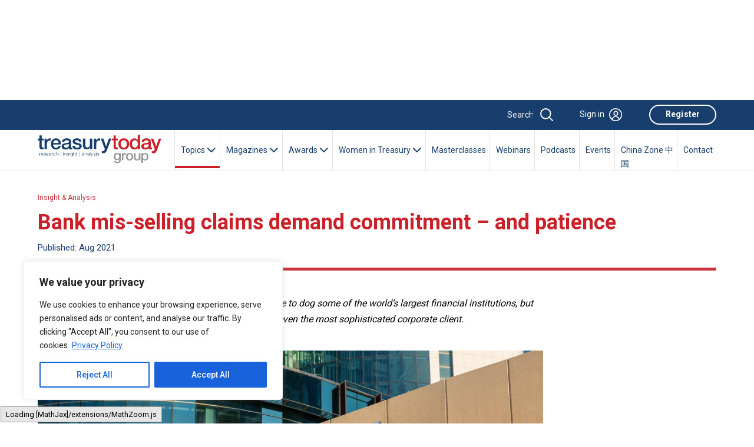

--- FILE ---
content_type: text/html; charset=UTF-8
request_url: https://treasurytoday.com/insight-and-analysis/bank-mis-selling-claims-demand-commitment-and-patience/
body_size: 31826
content:
<!DOCTYPE html>
<html lang="en">
<head>
	<!-- Basic Page Needs ================================================== -->
	<meta charset="utf-8"><!-- Mobile Specific Metas ================================================== -->
	<meta content="IE=edge" http-equiv="X-UA-Compatible">
	<meta content="A website for Finance" name="description">
	<meta content="width=device-width, initial-scale=1.0, maximum-scale=5.0" name="viewport">
	<meta content="Imobisoft" name="author"><!-- Favicon ================================================== -->
	<link href="https://treasurytoday.com/wp-content/themes/ttnew/images/favicon.png" rel="icon" type="image/png">
	
	<title>Bank mis-selling claims demand commitment – and patience | Treasury Today</title>
	<style>img:is([sizes="auto" i], [sizes^="auto," i]) { contain-intrinsic-size: 3000px 1500px }</style>
	
		<!-- All in One SEO 4.8.7 - aioseo.com -->
	<meta name="description" content="Complaints about mis-selling of financial products continue to dog some of the world’s largest financial institutions, but proving wrongdoing is a complex and lengthy process for even the most sophisticated corporate client." />
	<meta name="robots" content="max-image-preview:large" />
	<meta name="author" content="Shakeel"/>
	<link rel="canonical" href="https://treasurytoday.com/insight-and-analysis/bank-mis-selling-claims-demand-commitment-and-patience/" />
	<meta name="generator" content="All in One SEO (AIOSEO) 4.8.7" />
		<meta property="og:locale" content="en_US" />
		<meta property="og:site_name" content="Treasury Today |" />
		<meta property="og:type" content="article" />
		<meta property="og:title" content="Bank mis-selling claims demand commitment – and patience | Treasury Today" />
		<meta property="og:description" content="Complaints about mis-selling of financial products continue to dog some of the world’s largest financial institutions, but proving wrongdoing is a complex and lengthy process for even the most sophisticated corporate client." />
		<meta property="og:url" content="https://treasurytoday.com/insight-and-analysis/bank-mis-selling-claims-demand-commitment-and-patience/" />
		<meta property="article:published_time" content="2021-08-01T00:00:00+00:00" />
		<meta property="article:modified_time" content="2023-08-29T07:07:30+00:00" />
		<meta name="twitter:card" content="summary_large_image" />
		<meta name="twitter:site" content="@treasurytoday" />
		<meta name="twitter:title" content="Bank mis-selling claims demand commitment – and patience | Treasury Today" />
		<meta name="twitter:description" content="Complaints about mis-selling of financial products continue to dog some of the world’s largest financial institutions, but proving wrongdoing is a complex and lengthy process for even the most sophisticated corporate client." />
		<meta name="twitter:creator" content="@treasurytoday" />
		<script type="application/ld+json" class="aioseo-schema">
			{"@context":"https:\/\/schema.org","@graph":[{"@type":"BlogPosting","@id":"https:\/\/treasurytoday.com\/insight-and-analysis\/bank-mis-selling-claims-demand-commitment-and-patience\/#blogposting","name":"Bank mis-selling claims demand commitment \u2013 and patience | Treasury Today","headline":"Bank mis-selling claims demand commitment \u2013 and patience","author":{"@id":"https:\/\/treasurytoday.com\/author\/imobisoft\/#author"},"publisher":{"@id":"https:\/\/treasurytoday.com\/#organization"},"image":{"@type":"ImageObject","url":"https:\/\/treasurytoday.com\/wp-content\/uploads\/2022\/10\/2021-08-12-ti-02__bank-sign-on-glass-wall-business-614911946__1920x1080.jpg","width":1920,"height":1080},"datePublished":"2021-08-01T00:00:00+00:00","dateModified":"2023-08-29T07:07:30+00:00","inLanguage":"en-US","mainEntityOfPage":{"@id":"https:\/\/treasurytoday.com\/insight-and-analysis\/bank-mis-selling-claims-demand-commitment-and-patience\/#webpage"},"isPartOf":{"@id":"https:\/\/treasurytoday.com\/insight-and-analysis\/bank-mis-selling-claims-demand-commitment-and-patience\/#webpage"},"articleSection":"Insight &amp; Analysis, Short Reads"},{"@type":"BreadcrumbList","@id":"https:\/\/treasurytoday.com\/insight-and-analysis\/bank-mis-selling-claims-demand-commitment-and-patience\/#breadcrumblist","itemListElement":[{"@type":"ListItem","@id":"https:\/\/treasurytoday.com#listItem","position":1,"name":"Home","item":"https:\/\/treasurytoday.com","nextItem":{"@type":"ListItem","@id":"https:\/\/treasurytoday.com\/category\/insight-and-analysis\/#listItem","name":"Insight &amp; Analysis"}},{"@type":"ListItem","@id":"https:\/\/treasurytoday.com\/category\/insight-and-analysis\/#listItem","position":2,"name":"Insight &amp; Analysis","item":"https:\/\/treasurytoday.com\/category\/insight-and-analysis\/","nextItem":{"@type":"ListItem","@id":"https:\/\/treasurytoday.com\/category\/insight-and-analysis\/short-reads\/#listItem","name":"Short Reads"},"previousItem":{"@type":"ListItem","@id":"https:\/\/treasurytoday.com#listItem","name":"Home"}},{"@type":"ListItem","@id":"https:\/\/treasurytoday.com\/category\/insight-and-analysis\/short-reads\/#listItem","position":3,"name":"Short Reads","item":"https:\/\/treasurytoday.com\/category\/insight-and-analysis\/short-reads\/","nextItem":{"@type":"ListItem","@id":"https:\/\/treasurytoday.com\/insight-and-analysis\/bank-mis-selling-claims-demand-commitment-and-patience\/#listItem","name":"Bank mis-selling claims demand commitment \u2013 and patience"},"previousItem":{"@type":"ListItem","@id":"https:\/\/treasurytoday.com\/category\/insight-and-analysis\/#listItem","name":"Insight &amp; Analysis"}},{"@type":"ListItem","@id":"https:\/\/treasurytoday.com\/insight-and-analysis\/bank-mis-selling-claims-demand-commitment-and-patience\/#listItem","position":4,"name":"Bank mis-selling claims demand commitment \u2013 and patience","previousItem":{"@type":"ListItem","@id":"https:\/\/treasurytoday.com\/category\/insight-and-analysis\/short-reads\/#listItem","name":"Short Reads"}}]},{"@type":"Organization","@id":"https:\/\/treasurytoday.com\/#organization","name":"Treasury Today","url":"https:\/\/treasurytoday.com\/","sameAs":["https:\/\/twitter.com\/treasurytoday","https:\/\/www.instagram.com\/treasurytoday","https:\/\/www.youtube.com\/channel\/UC_VmwSlMwKooMTOEYyFtjeA","https:\/\/www.linkedin.com\/company\/treasury-today"]},{"@type":"Person","@id":"https:\/\/treasurytoday.com\/author\/imobisoft\/#author","url":"https:\/\/treasurytoday.com\/author\/imobisoft\/","name":"Shakeel","image":{"@type":"ImageObject","@id":"https:\/\/treasurytoday.com\/insight-and-analysis\/bank-mis-selling-claims-demand-commitment-and-patience\/#authorImage","url":"https:\/\/secure.gravatar.com\/avatar\/3184acabfab21871dc4ec0938a60485d76779097dbd694c2c7545d6cb8e9ec57?s=96&d=mm&r=g","width":96,"height":96,"caption":"Shakeel"}},{"@type":"WebPage","@id":"https:\/\/treasurytoday.com\/insight-and-analysis\/bank-mis-selling-claims-demand-commitment-and-patience\/#webpage","url":"https:\/\/treasurytoday.com\/insight-and-analysis\/bank-mis-selling-claims-demand-commitment-and-patience\/","name":"Bank mis-selling claims demand commitment \u2013 and patience | Treasury Today","description":"Complaints about mis-selling of financial products continue to dog some of the world\u2019s largest financial institutions, but proving wrongdoing is a complex and lengthy process for even the most sophisticated corporate client.","inLanguage":"en-US","isPartOf":{"@id":"https:\/\/treasurytoday.com\/#website"},"breadcrumb":{"@id":"https:\/\/treasurytoday.com\/insight-and-analysis\/bank-mis-selling-claims-demand-commitment-and-patience\/#breadcrumblist"},"author":{"@id":"https:\/\/treasurytoday.com\/author\/imobisoft\/#author"},"creator":{"@id":"https:\/\/treasurytoday.com\/author\/imobisoft\/#author"},"image":{"@type":"ImageObject","url":"https:\/\/treasurytoday.com\/wp-content\/uploads\/2022\/10\/2021-08-12-ti-02__bank-sign-on-glass-wall-business-614911946__1920x1080.jpg","@id":"https:\/\/treasurytoday.com\/insight-and-analysis\/bank-mis-selling-claims-demand-commitment-and-patience\/#mainImage","width":1920,"height":1080},"primaryImageOfPage":{"@id":"https:\/\/treasurytoday.com\/insight-and-analysis\/bank-mis-selling-claims-demand-commitment-and-patience\/#mainImage"},"datePublished":"2021-08-01T00:00:00+00:00","dateModified":"2023-08-29T07:07:30+00:00"},{"@type":"WebSite","@id":"https:\/\/treasurytoday.com\/#website","url":"https:\/\/treasurytoday.com\/","name":"Treasury Today","inLanguage":"en-US","publisher":{"@id":"https:\/\/treasurytoday.com\/#organization"}}]}
		</script>
		<!-- All in One SEO -->

<link rel='dns-prefetch' href='//cdn.jsdelivr.net' />
<link rel='dns-prefetch' href='//cdnjs.cloudflare.com' />
<link rel="alternate" type="application/rss+xml" title="Treasury Today &raquo; Feed" href="https://treasurytoday.com/feed/" />
<link rel="alternate" type="application/rss+xml" title="Treasury Today &raquo; Comments Feed" href="https://treasurytoday.com/comments/feed/" />
<script>
window._wpemojiSettings = {"baseUrl":"https:\/\/s.w.org\/images\/core\/emoji\/16.0.1\/72x72\/","ext":".png","svgUrl":"https:\/\/s.w.org\/images\/core\/emoji\/16.0.1\/svg\/","svgExt":".svg","source":{"concatemoji":"https:\/\/treasurytoday.com\/wp-includes\/js\/wp-emoji-release.min.js?ver=6.8.2"}};
/*! This file is auto-generated */
!function(s,n){var o,i,e;function c(e){try{var t={supportTests:e,timestamp:(new Date).valueOf()};sessionStorage.setItem(o,JSON.stringify(t))}catch(e){}}function p(e,t,n){e.clearRect(0,0,e.canvas.width,e.canvas.height),e.fillText(t,0,0);var t=new Uint32Array(e.getImageData(0,0,e.canvas.width,e.canvas.height).data),a=(e.clearRect(0,0,e.canvas.width,e.canvas.height),e.fillText(n,0,0),new Uint32Array(e.getImageData(0,0,e.canvas.width,e.canvas.height).data));return t.every(function(e,t){return e===a[t]})}function u(e,t){e.clearRect(0,0,e.canvas.width,e.canvas.height),e.fillText(t,0,0);for(var n=e.getImageData(16,16,1,1),a=0;a<n.data.length;a++)if(0!==n.data[a])return!1;return!0}function f(e,t,n,a){switch(t){case"flag":return n(e,"\ud83c\udff3\ufe0f\u200d\u26a7\ufe0f","\ud83c\udff3\ufe0f\u200b\u26a7\ufe0f")?!1:!n(e,"\ud83c\udde8\ud83c\uddf6","\ud83c\udde8\u200b\ud83c\uddf6")&&!n(e,"\ud83c\udff4\udb40\udc67\udb40\udc62\udb40\udc65\udb40\udc6e\udb40\udc67\udb40\udc7f","\ud83c\udff4\u200b\udb40\udc67\u200b\udb40\udc62\u200b\udb40\udc65\u200b\udb40\udc6e\u200b\udb40\udc67\u200b\udb40\udc7f");case"emoji":return!a(e,"\ud83e\udedf")}return!1}function g(e,t,n,a){var r="undefined"!=typeof WorkerGlobalScope&&self instanceof WorkerGlobalScope?new OffscreenCanvas(300,150):s.createElement("canvas"),o=r.getContext("2d",{willReadFrequently:!0}),i=(o.textBaseline="top",o.font="600 32px Arial",{});return e.forEach(function(e){i[e]=t(o,e,n,a)}),i}function t(e){var t=s.createElement("script");t.src=e,t.defer=!0,s.head.appendChild(t)}"undefined"!=typeof Promise&&(o="wpEmojiSettingsSupports",i=["flag","emoji"],n.supports={everything:!0,everythingExceptFlag:!0},e=new Promise(function(e){s.addEventListener("DOMContentLoaded",e,{once:!0})}),new Promise(function(t){var n=function(){try{var e=JSON.parse(sessionStorage.getItem(o));if("object"==typeof e&&"number"==typeof e.timestamp&&(new Date).valueOf()<e.timestamp+604800&&"object"==typeof e.supportTests)return e.supportTests}catch(e){}return null}();if(!n){if("undefined"!=typeof Worker&&"undefined"!=typeof OffscreenCanvas&&"undefined"!=typeof URL&&URL.createObjectURL&&"undefined"!=typeof Blob)try{var e="postMessage("+g.toString()+"("+[JSON.stringify(i),f.toString(),p.toString(),u.toString()].join(",")+"));",a=new Blob([e],{type:"text/javascript"}),r=new Worker(URL.createObjectURL(a),{name:"wpTestEmojiSupports"});return void(r.onmessage=function(e){c(n=e.data),r.terminate(),t(n)})}catch(e){}c(n=g(i,f,p,u))}t(n)}).then(function(e){for(var t in e)n.supports[t]=e[t],n.supports.everything=n.supports.everything&&n.supports[t],"flag"!==t&&(n.supports.everythingExceptFlag=n.supports.everythingExceptFlag&&n.supports[t]);n.supports.everythingExceptFlag=n.supports.everythingExceptFlag&&!n.supports.flag,n.DOMReady=!1,n.readyCallback=function(){n.DOMReady=!0}}).then(function(){return e}).then(function(){var e;n.supports.everything||(n.readyCallback(),(e=n.source||{}).concatemoji?t(e.concatemoji):e.wpemoji&&e.twemoji&&(t(e.twemoji),t(e.wpemoji)))}))}((window,document),window._wpemojiSettings);
</script>
<style id='wp-emoji-styles-inline-css'>

	img.wp-smiley, img.emoji {
		display: inline !important;
		border: none !important;
		box-shadow: none !important;
		height: 1em !important;
		width: 1em !important;
		margin: 0 0.07em !important;
		vertical-align: -0.1em !important;
		background: none !important;
		padding: 0 !important;
	}
</style>
<link rel='stylesheet' id='wp-block-library-css' href='https://treasurytoday.com/wp-includes/css/dist/block-library/style.min.css?ver=6.8.2' media='all' />
<style id='wp-block-library-theme-inline-css'>
.wp-block-audio :where(figcaption){color:#555;font-size:13px;text-align:center}.is-dark-theme .wp-block-audio :where(figcaption){color:#ffffffa6}.wp-block-audio{margin:0 0 1em}.wp-block-code{border:1px solid #ccc;border-radius:4px;font-family:Menlo,Consolas,monaco,monospace;padding:.8em 1em}.wp-block-embed :where(figcaption){color:#555;font-size:13px;text-align:center}.is-dark-theme .wp-block-embed :where(figcaption){color:#ffffffa6}.wp-block-embed{margin:0 0 1em}.blocks-gallery-caption{color:#555;font-size:13px;text-align:center}.is-dark-theme .blocks-gallery-caption{color:#ffffffa6}:root :where(.wp-block-image figcaption){color:#555;font-size:13px;text-align:center}.is-dark-theme :root :where(.wp-block-image figcaption){color:#ffffffa6}.wp-block-image{margin:0 0 1em}.wp-block-pullquote{border-bottom:4px solid;border-top:4px solid;color:currentColor;margin-bottom:1.75em}.wp-block-pullquote cite,.wp-block-pullquote footer,.wp-block-pullquote__citation{color:currentColor;font-size:.8125em;font-style:normal;text-transform:uppercase}.wp-block-quote{border-left:.25em solid;margin:0 0 1.75em;padding-left:1em}.wp-block-quote cite,.wp-block-quote footer{color:currentColor;font-size:.8125em;font-style:normal;position:relative}.wp-block-quote:where(.has-text-align-right){border-left:none;border-right:.25em solid;padding-left:0;padding-right:1em}.wp-block-quote:where(.has-text-align-center){border:none;padding-left:0}.wp-block-quote.is-large,.wp-block-quote.is-style-large,.wp-block-quote:where(.is-style-plain){border:none}.wp-block-search .wp-block-search__label{font-weight:700}.wp-block-search__button{border:1px solid #ccc;padding:.375em .625em}:where(.wp-block-group.has-background){padding:1.25em 2.375em}.wp-block-separator.has-css-opacity{opacity:.4}.wp-block-separator{border:none;border-bottom:2px solid;margin-left:auto;margin-right:auto}.wp-block-separator.has-alpha-channel-opacity{opacity:1}.wp-block-separator:not(.is-style-wide):not(.is-style-dots){width:100px}.wp-block-separator.has-background:not(.is-style-dots){border-bottom:none;height:1px}.wp-block-separator.has-background:not(.is-style-wide):not(.is-style-dots){height:2px}.wp-block-table{margin:0 0 1em}.wp-block-table td,.wp-block-table th{word-break:normal}.wp-block-table :where(figcaption){color:#555;font-size:13px;text-align:center}.is-dark-theme .wp-block-table :where(figcaption){color:#ffffffa6}.wp-block-video :where(figcaption){color:#555;font-size:13px;text-align:center}.is-dark-theme .wp-block-video :where(figcaption){color:#ffffffa6}.wp-block-video{margin:0 0 1em}:root :where(.wp-block-template-part.has-background){margin-bottom:0;margin-top:0;padding:1.25em 2.375em}
</style>
<style id='classic-theme-styles-inline-css'>
/*! This file is auto-generated */
.wp-block-button__link{color:#fff;background-color:#32373c;border-radius:9999px;box-shadow:none;text-decoration:none;padding:calc(.667em + 2px) calc(1.333em + 2px);font-size:1.125em}.wp-block-file__button{background:#32373c;color:#fff;text-decoration:none}
</style>
<style id='global-styles-inline-css'>
:root{--wp--preset--aspect-ratio--square: 1;--wp--preset--aspect-ratio--4-3: 4/3;--wp--preset--aspect-ratio--3-4: 3/4;--wp--preset--aspect-ratio--3-2: 3/2;--wp--preset--aspect-ratio--2-3: 2/3;--wp--preset--aspect-ratio--16-9: 16/9;--wp--preset--aspect-ratio--9-16: 9/16;--wp--preset--color--black: #000000;--wp--preset--color--cyan-bluish-gray: #abb8c3;--wp--preset--color--white: #ffffff;--wp--preset--color--pale-pink: #f78da7;--wp--preset--color--vivid-red: #cf2e2e;--wp--preset--color--luminous-vivid-orange: #ff6900;--wp--preset--color--luminous-vivid-amber: #fcb900;--wp--preset--color--light-green-cyan: #7bdcb5;--wp--preset--color--vivid-green-cyan: #00d084;--wp--preset--color--pale-cyan-blue: #8ed1fc;--wp--preset--color--vivid-cyan-blue: #0693e3;--wp--preset--color--vivid-purple: #9b51e0;--wp--preset--gradient--vivid-cyan-blue-to-vivid-purple: linear-gradient(135deg,rgba(6,147,227,1) 0%,rgb(155,81,224) 100%);--wp--preset--gradient--light-green-cyan-to-vivid-green-cyan: linear-gradient(135deg,rgb(122,220,180) 0%,rgb(0,208,130) 100%);--wp--preset--gradient--luminous-vivid-amber-to-luminous-vivid-orange: linear-gradient(135deg,rgba(252,185,0,1) 0%,rgba(255,105,0,1) 100%);--wp--preset--gradient--luminous-vivid-orange-to-vivid-red: linear-gradient(135deg,rgba(255,105,0,1) 0%,rgb(207,46,46) 100%);--wp--preset--gradient--very-light-gray-to-cyan-bluish-gray: linear-gradient(135deg,rgb(238,238,238) 0%,rgb(169,184,195) 100%);--wp--preset--gradient--cool-to-warm-spectrum: linear-gradient(135deg,rgb(74,234,220) 0%,rgb(151,120,209) 20%,rgb(207,42,186) 40%,rgb(238,44,130) 60%,rgb(251,105,98) 80%,rgb(254,248,76) 100%);--wp--preset--gradient--blush-light-purple: linear-gradient(135deg,rgb(255,206,236) 0%,rgb(152,150,240) 100%);--wp--preset--gradient--blush-bordeaux: linear-gradient(135deg,rgb(254,205,165) 0%,rgb(254,45,45) 50%,rgb(107,0,62) 100%);--wp--preset--gradient--luminous-dusk: linear-gradient(135deg,rgb(255,203,112) 0%,rgb(199,81,192) 50%,rgb(65,88,208) 100%);--wp--preset--gradient--pale-ocean: linear-gradient(135deg,rgb(255,245,203) 0%,rgb(182,227,212) 50%,rgb(51,167,181) 100%);--wp--preset--gradient--electric-grass: linear-gradient(135deg,rgb(202,248,128) 0%,rgb(113,206,126) 100%);--wp--preset--gradient--midnight: linear-gradient(135deg,rgb(2,3,129) 0%,rgb(40,116,252) 100%);--wp--preset--font-size--small: 13px;--wp--preset--font-size--medium: 20px;--wp--preset--font-size--large: 36px;--wp--preset--font-size--x-large: 42px;--wp--preset--spacing--20: 0.44rem;--wp--preset--spacing--30: 0.67rem;--wp--preset--spacing--40: 1rem;--wp--preset--spacing--50: 1.5rem;--wp--preset--spacing--60: 2.25rem;--wp--preset--spacing--70: 3.38rem;--wp--preset--spacing--80: 5.06rem;--wp--preset--shadow--natural: 6px 6px 9px rgba(0, 0, 0, 0.2);--wp--preset--shadow--deep: 12px 12px 50px rgba(0, 0, 0, 0.4);--wp--preset--shadow--sharp: 6px 6px 0px rgba(0, 0, 0, 0.2);--wp--preset--shadow--outlined: 6px 6px 0px -3px rgba(255, 255, 255, 1), 6px 6px rgba(0, 0, 0, 1);--wp--preset--shadow--crisp: 6px 6px 0px rgba(0, 0, 0, 1);}:where(.is-layout-flex){gap: 0.5em;}:where(.is-layout-grid){gap: 0.5em;}body .is-layout-flex{display: flex;}.is-layout-flex{flex-wrap: wrap;align-items: center;}.is-layout-flex > :is(*, div){margin: 0;}body .is-layout-grid{display: grid;}.is-layout-grid > :is(*, div){margin: 0;}:where(.wp-block-columns.is-layout-flex){gap: 2em;}:where(.wp-block-columns.is-layout-grid){gap: 2em;}:where(.wp-block-post-template.is-layout-flex){gap: 1.25em;}:where(.wp-block-post-template.is-layout-grid){gap: 1.25em;}.has-black-color{color: var(--wp--preset--color--black) !important;}.has-cyan-bluish-gray-color{color: var(--wp--preset--color--cyan-bluish-gray) !important;}.has-white-color{color: var(--wp--preset--color--white) !important;}.has-pale-pink-color{color: var(--wp--preset--color--pale-pink) !important;}.has-vivid-red-color{color: var(--wp--preset--color--vivid-red) !important;}.has-luminous-vivid-orange-color{color: var(--wp--preset--color--luminous-vivid-orange) !important;}.has-luminous-vivid-amber-color{color: var(--wp--preset--color--luminous-vivid-amber) !important;}.has-light-green-cyan-color{color: var(--wp--preset--color--light-green-cyan) !important;}.has-vivid-green-cyan-color{color: var(--wp--preset--color--vivid-green-cyan) !important;}.has-pale-cyan-blue-color{color: var(--wp--preset--color--pale-cyan-blue) !important;}.has-vivid-cyan-blue-color{color: var(--wp--preset--color--vivid-cyan-blue) !important;}.has-vivid-purple-color{color: var(--wp--preset--color--vivid-purple) !important;}.has-black-background-color{background-color: var(--wp--preset--color--black) !important;}.has-cyan-bluish-gray-background-color{background-color: var(--wp--preset--color--cyan-bluish-gray) !important;}.has-white-background-color{background-color: var(--wp--preset--color--white) !important;}.has-pale-pink-background-color{background-color: var(--wp--preset--color--pale-pink) !important;}.has-vivid-red-background-color{background-color: var(--wp--preset--color--vivid-red) !important;}.has-luminous-vivid-orange-background-color{background-color: var(--wp--preset--color--luminous-vivid-orange) !important;}.has-luminous-vivid-amber-background-color{background-color: var(--wp--preset--color--luminous-vivid-amber) !important;}.has-light-green-cyan-background-color{background-color: var(--wp--preset--color--light-green-cyan) !important;}.has-vivid-green-cyan-background-color{background-color: var(--wp--preset--color--vivid-green-cyan) !important;}.has-pale-cyan-blue-background-color{background-color: var(--wp--preset--color--pale-cyan-blue) !important;}.has-vivid-cyan-blue-background-color{background-color: var(--wp--preset--color--vivid-cyan-blue) !important;}.has-vivid-purple-background-color{background-color: var(--wp--preset--color--vivid-purple) !important;}.has-black-border-color{border-color: var(--wp--preset--color--black) !important;}.has-cyan-bluish-gray-border-color{border-color: var(--wp--preset--color--cyan-bluish-gray) !important;}.has-white-border-color{border-color: var(--wp--preset--color--white) !important;}.has-pale-pink-border-color{border-color: var(--wp--preset--color--pale-pink) !important;}.has-vivid-red-border-color{border-color: var(--wp--preset--color--vivid-red) !important;}.has-luminous-vivid-orange-border-color{border-color: var(--wp--preset--color--luminous-vivid-orange) !important;}.has-luminous-vivid-amber-border-color{border-color: var(--wp--preset--color--luminous-vivid-amber) !important;}.has-light-green-cyan-border-color{border-color: var(--wp--preset--color--light-green-cyan) !important;}.has-vivid-green-cyan-border-color{border-color: var(--wp--preset--color--vivid-green-cyan) !important;}.has-pale-cyan-blue-border-color{border-color: var(--wp--preset--color--pale-cyan-blue) !important;}.has-vivid-cyan-blue-border-color{border-color: var(--wp--preset--color--vivid-cyan-blue) !important;}.has-vivid-purple-border-color{border-color: var(--wp--preset--color--vivid-purple) !important;}.has-vivid-cyan-blue-to-vivid-purple-gradient-background{background: var(--wp--preset--gradient--vivid-cyan-blue-to-vivid-purple) !important;}.has-light-green-cyan-to-vivid-green-cyan-gradient-background{background: var(--wp--preset--gradient--light-green-cyan-to-vivid-green-cyan) !important;}.has-luminous-vivid-amber-to-luminous-vivid-orange-gradient-background{background: var(--wp--preset--gradient--luminous-vivid-amber-to-luminous-vivid-orange) !important;}.has-luminous-vivid-orange-to-vivid-red-gradient-background{background: var(--wp--preset--gradient--luminous-vivid-orange-to-vivid-red) !important;}.has-very-light-gray-to-cyan-bluish-gray-gradient-background{background: var(--wp--preset--gradient--very-light-gray-to-cyan-bluish-gray) !important;}.has-cool-to-warm-spectrum-gradient-background{background: var(--wp--preset--gradient--cool-to-warm-spectrum) !important;}.has-blush-light-purple-gradient-background{background: var(--wp--preset--gradient--blush-light-purple) !important;}.has-blush-bordeaux-gradient-background{background: var(--wp--preset--gradient--blush-bordeaux) !important;}.has-luminous-dusk-gradient-background{background: var(--wp--preset--gradient--luminous-dusk) !important;}.has-pale-ocean-gradient-background{background: var(--wp--preset--gradient--pale-ocean) !important;}.has-electric-grass-gradient-background{background: var(--wp--preset--gradient--electric-grass) !important;}.has-midnight-gradient-background{background: var(--wp--preset--gradient--midnight) !important;}.has-small-font-size{font-size: var(--wp--preset--font-size--small) !important;}.has-medium-font-size{font-size: var(--wp--preset--font-size--medium) !important;}.has-large-font-size{font-size: var(--wp--preset--font-size--large) !important;}.has-x-large-font-size{font-size: var(--wp--preset--font-size--x-large) !important;}
:where(.wp-block-post-template.is-layout-flex){gap: 1.25em;}:where(.wp-block-post-template.is-layout-grid){gap: 1.25em;}
:where(.wp-block-columns.is-layout-flex){gap: 2em;}:where(.wp-block-columns.is-layout-grid){gap: 2em;}
:root :where(.wp-block-pullquote){font-size: 1.5em;line-height: 1.6;}
</style>
<link rel='stylesheet' id='fontawesome-css' href='https://cdnjs.cloudflare.com/ajax/libs/font-awesome/6.2.0/css/all.min.css' media='' />
<link rel='stylesheet' id='carousal-css' href='https://treasurytoday.com/wp-content/themes/ttnew/plugins/carousal/owl.carousel.min.css?ver=1752115365' media='' />
<link rel='stylesheet' id='customjquery-ui-css' href='https://treasurytoday.com/wp-content/themes/ttnew/css/jquery-ui.min.css?ver=1752115374' media='' />
<link rel='stylesheet' id='carousaldefault-css' href='https://treasurytoday.com/wp-content/themes/ttnew/plugins/carousal/owl.theme.default.min.css?ver=1752115365' media='' />
<link rel='stylesheet' id='customstyle-css' href='https://treasurytoday.com/wp-content/themes/ttnew/css/style.css?ver=1752115376' media='' />
<link rel='stylesheet' id='wodrdpressstyle-css' href='https://treasurytoday.com/wp-content/themes/ttnew/style.css?ver=1752115358' media='' />
<link rel='stylesheet' id='wp-pagenavi-css' href='https://treasurytoday.com/wp-content/plugins/wp-pagenavi/pagenavi-css.css?ver=2.70' media='all' />
<script src="https://treasurytoday.com/wp-includes/js/jquery/jquery.min.js?ver=3.7.1" id="jquery-core-js"></script>
<script src="https://treasurytoday.com/wp-includes/js/jquery/jquery-migrate.min.js?ver=3.4.1" id="jquery-migrate-js"></script>
<script id="cookie-law-info-js-extra">
var _ckyConfig = {"_ipData":[],"_assetsURL":"https:\/\/treasurytoday.com\/wp-content\/plugins\/cookie-law-info\/lite\/frontend\/images\/","_publicURL":"https:\/\/treasurytoday.com","_expiry":"365","_categories":[{"name":"Necessary","slug":"necessary","isNecessary":true,"ccpaDoNotSell":true,"cookies":[],"active":true,"defaultConsent":{"gdpr":true,"ccpa":true}},{"name":"Functional","slug":"functional","isNecessary":false,"ccpaDoNotSell":true,"cookies":[],"active":true,"defaultConsent":{"gdpr":false,"ccpa":false}},{"name":"Analytics","slug":"analytics","isNecessary":false,"ccpaDoNotSell":true,"cookies":[],"active":true,"defaultConsent":{"gdpr":false,"ccpa":false}},{"name":"Performance","slug":"performance","isNecessary":false,"ccpaDoNotSell":true,"cookies":[],"active":true,"defaultConsent":{"gdpr":false,"ccpa":false}},{"name":"Advertisement","slug":"advertisement","isNecessary":false,"ccpaDoNotSell":true,"cookies":[],"active":true,"defaultConsent":{"gdpr":false,"ccpa":false}}],"_activeLaw":"gdpr","_rootDomain":"","_block":"1","_showBanner":"1","_bannerConfig":{"settings":{"type":"box","preferenceCenterType":"popup","position":"bottom-left","applicableLaw":"gdpr"},"behaviours":{"reloadBannerOnAccept":false,"loadAnalyticsByDefault":false,"animations":{"onLoad":"animate","onHide":"sticky"}},"config":{"revisitConsent":{"status":true,"tag":"revisit-consent","position":"bottom-left","meta":{"url":"#"},"styles":{"background-color":"#0056A7"},"elements":{"title":{"type":"text","tag":"revisit-consent-title","status":true,"styles":{"color":"#0056a7"}}}},"preferenceCenter":{"toggle":{"status":true,"tag":"detail-category-toggle","type":"toggle","states":{"active":{"styles":{"background-color":"#1863DC"}},"inactive":{"styles":{"background-color":"#D0D5D2"}}}}},"categoryPreview":{"status":false,"toggle":{"status":true,"tag":"detail-category-preview-toggle","type":"toggle","states":{"active":{"styles":{"background-color":"#1863DC"}},"inactive":{"styles":{"background-color":"#D0D5D2"}}}}},"videoPlaceholder":{"status":true,"styles":{"background-color":"#000000","border-color":"#000000","color":"#ffffff"}},"readMore":{"status":true,"tag":"readmore-button","type":"link","meta":{"noFollow":true,"newTab":true},"styles":{"color":"#1863DC","background-color":"transparent","border-color":"transparent"}},"showMore":{"status":true,"tag":"show-desc-button","type":"button","styles":{"color":"#1863DC"}},"showLess":{"status":true,"tag":"hide-desc-button","type":"button","styles":{"color":"#1863DC"}},"alwaysActive":{"status":true,"tag":"always-active","styles":{"color":"#008000"}},"manualLinks":{"status":true,"tag":"manual-links","type":"link","styles":{"color":"#1863DC"}},"auditTable":{"status":true},"optOption":{"status":true,"toggle":{"status":true,"tag":"optout-option-toggle","type":"toggle","states":{"active":{"styles":{"background-color":"#1863dc"}},"inactive":{"styles":{"background-color":"#FFFFFF"}}}}}}},"_version":"3.3.9.1","_logConsent":"1","_tags":[{"tag":"accept-button","styles":{"color":"#FFFFFF","background-color":"#1863DC","border-color":"#1863DC"}},{"tag":"reject-button","styles":{"color":"#1863DC","background-color":"transparent","border-color":"#1863DC"}},{"tag":"settings-button","styles":{"color":"#1863DC","background-color":"transparent","border-color":"#1863DC"}},{"tag":"readmore-button","styles":{"color":"#1863DC","background-color":"transparent","border-color":"transparent"}},{"tag":"donotsell-button","styles":{"color":"#1863DC","background-color":"transparent","border-color":"transparent"}},{"tag":"show-desc-button","styles":{"color":"#1863DC"}},{"tag":"hide-desc-button","styles":{"color":"#1863DC"}},{"tag":"cky-always-active","styles":[]},{"tag":"cky-link","styles":[]},{"tag":"accept-button","styles":{"color":"#FFFFFF","background-color":"#1863DC","border-color":"#1863DC"}},{"tag":"revisit-consent","styles":{"background-color":"#0056A7"}}],"_shortCodes":[{"key":"cky_readmore","content":"<a href=\"https:\/\/treasurytoday.com\/privacy-policy\/\" class=\"cky-policy\" aria-label=\"Privacy Policy\" target=\"_blank\" rel=\"noopener\" data-cky-tag=\"readmore-button\">Privacy Policy<\/a>","tag":"readmore-button","status":true,"attributes":{"rel":"nofollow","target":"_blank"}},{"key":"cky_show_desc","content":"<button class=\"cky-show-desc-btn\" data-cky-tag=\"show-desc-button\" aria-label=\"Show more\">Show more<\/button>","tag":"show-desc-button","status":true,"attributes":[]},{"key":"cky_hide_desc","content":"<button class=\"cky-show-desc-btn\" data-cky-tag=\"hide-desc-button\" aria-label=\"Show less\">Show less<\/button>","tag":"hide-desc-button","status":true,"attributes":[]},{"key":"cky_optout_show_desc","content":"[cky_optout_show_desc]","tag":"optout-show-desc-button","status":true,"attributes":[]},{"key":"cky_optout_hide_desc","content":"[cky_optout_hide_desc]","tag":"optout-hide-desc-button","status":true,"attributes":[]},{"key":"cky_category_toggle_label","content":"[cky_{{status}}_category_label] [cky_preference_{{category_slug}}_title]","tag":"","status":true,"attributes":[]},{"key":"cky_enable_category_label","content":"Enable","tag":"","status":true,"attributes":[]},{"key":"cky_disable_category_label","content":"Disable","tag":"","status":true,"attributes":[]},{"key":"cky_video_placeholder","content":"<div class=\"video-placeholder-normal\" data-cky-tag=\"video-placeholder\" id=\"[UNIQUEID]\"><p class=\"video-placeholder-text-normal\" data-cky-tag=\"placeholder-title\">Please accept cookies to access this content<\/p><\/div>","tag":"","status":true,"attributes":[]},{"key":"cky_enable_optout_label","content":"Enable","tag":"","status":true,"attributes":[]},{"key":"cky_disable_optout_label","content":"Disable","tag":"","status":true,"attributes":[]},{"key":"cky_optout_toggle_label","content":"[cky_{{status}}_optout_label] [cky_optout_option_title]","tag":"","status":true,"attributes":[]},{"key":"cky_optout_option_title","content":"Do Not Sell or Share My Personal Information","tag":"","status":true,"attributes":[]},{"key":"cky_optout_close_label","content":"Close","tag":"","status":true,"attributes":[]},{"key":"cky_preference_close_label","content":"Close","tag":"","status":true,"attributes":[]}],"_rtl":"","_language":"en","_providersToBlock":[]};
var _ckyStyles = {"css":".cky-overlay{background: #000000; opacity: 0.4; position: fixed; top: 0; left: 0; width: 100%; height: 100%; z-index: 99999999;}.cky-hide{display: none;}.cky-btn-revisit-wrapper{display: flex; align-items: center; justify-content: center; background: #0056a7; width: 45px; height: 45px; border-radius: 50%; position: fixed; z-index: 999999; cursor: pointer;}.cky-revisit-bottom-left{bottom: 15px; left: 15px;}.cky-revisit-bottom-right{bottom: 15px; right: 15px;}.cky-btn-revisit-wrapper .cky-btn-revisit{display: flex; align-items: center; justify-content: center; background: none; border: none; cursor: pointer; position: relative; margin: 0; padding: 0;}.cky-btn-revisit-wrapper .cky-btn-revisit img{max-width: fit-content; margin: 0; height: 30px; width: 30px;}.cky-revisit-bottom-left:hover::before{content: attr(data-tooltip); position: absolute; background: #4e4b66; color: #ffffff; left: calc(100% + 7px); font-size: 12px; line-height: 16px; width: max-content; padding: 4px 8px; border-radius: 4px;}.cky-revisit-bottom-left:hover::after{position: absolute; content: \"\"; border: 5px solid transparent; left: calc(100% + 2px); border-left-width: 0; border-right-color: #4e4b66;}.cky-revisit-bottom-right:hover::before{content: attr(data-tooltip); position: absolute; background: #4e4b66; color: #ffffff; right: calc(100% + 7px); font-size: 12px; line-height: 16px; width: max-content; padding: 4px 8px; border-radius: 4px;}.cky-revisit-bottom-right:hover::after{position: absolute; content: \"\"; border: 5px solid transparent; right: calc(100% + 2px); border-right-width: 0; border-left-color: #4e4b66;}.cky-revisit-hide{display: none;}.cky-consent-container{position: fixed; width: 440px; box-sizing: border-box; z-index: 9999999; border-radius: 6px;}.cky-consent-container .cky-consent-bar{background: #ffffff; border: 1px solid; padding: 20px 26px; box-shadow: 0 -1px 10px 0 #acabab4d; border-radius: 6px;}.cky-box-bottom-left{bottom: 40px; left: 40px;}.cky-box-bottom-right{bottom: 40px; right: 40px;}.cky-box-top-left{top: 40px; left: 40px;}.cky-box-top-right{top: 40px; right: 40px;}.cky-custom-brand-logo-wrapper .cky-custom-brand-logo{width: 100px; height: auto; margin: 0 0 12px 0;}.cky-notice .cky-title{color: #212121; font-weight: 700; font-size: 18px; line-height: 24px; margin: 0 0 12px 0;}.cky-notice-des *,.cky-preference-content-wrapper *,.cky-accordion-header-des *,.cky-gpc-wrapper .cky-gpc-desc *{font-size: 14px;}.cky-notice-des{color: #212121; font-size: 14px; line-height: 24px; font-weight: 400;}.cky-notice-des img{height: 25px; width: 25px;}.cky-consent-bar .cky-notice-des p,.cky-gpc-wrapper .cky-gpc-desc p,.cky-preference-body-wrapper .cky-preference-content-wrapper p,.cky-accordion-header-wrapper .cky-accordion-header-des p,.cky-cookie-des-table li div:last-child p{color: inherit; margin-top: 0; overflow-wrap: break-word;}.cky-notice-des P:last-child,.cky-preference-content-wrapper p:last-child,.cky-cookie-des-table li div:last-child p:last-child,.cky-gpc-wrapper .cky-gpc-desc p:last-child{margin-bottom: 0;}.cky-notice-des a.cky-policy,.cky-notice-des button.cky-policy{font-size: 14px; color: #1863dc; white-space: nowrap; cursor: pointer; background: transparent; border: 1px solid; text-decoration: underline;}.cky-notice-des button.cky-policy{padding: 0;}.cky-notice-des a.cky-policy:focus-visible,.cky-notice-des button.cky-policy:focus-visible,.cky-preference-content-wrapper .cky-show-desc-btn:focus-visible,.cky-accordion-header .cky-accordion-btn:focus-visible,.cky-preference-header .cky-btn-close:focus-visible,.cky-switch input[type=\"checkbox\"]:focus-visible,.cky-footer-wrapper a:focus-visible,.cky-btn:focus-visible{outline: 2px solid #1863dc; outline-offset: 2px;}.cky-btn:focus:not(:focus-visible),.cky-accordion-header .cky-accordion-btn:focus:not(:focus-visible),.cky-preference-content-wrapper .cky-show-desc-btn:focus:not(:focus-visible),.cky-btn-revisit-wrapper .cky-btn-revisit:focus:not(:focus-visible),.cky-preference-header .cky-btn-close:focus:not(:focus-visible),.cky-consent-bar .cky-banner-btn-close:focus:not(:focus-visible){outline: 0;}button.cky-show-desc-btn:not(:hover):not(:active){color: #1863dc; background: transparent;}button.cky-accordion-btn:not(:hover):not(:active),button.cky-banner-btn-close:not(:hover):not(:active),button.cky-btn-revisit:not(:hover):not(:active),button.cky-btn-close:not(:hover):not(:active){background: transparent;}.cky-consent-bar button:hover,.cky-modal.cky-modal-open button:hover,.cky-consent-bar button:focus,.cky-modal.cky-modal-open button:focus{text-decoration: none;}.cky-notice-btn-wrapper{display: flex; justify-content: flex-start; align-items: center; flex-wrap: wrap; margin-top: 16px;}.cky-notice-btn-wrapper .cky-btn{text-shadow: none; box-shadow: none;}.cky-btn{flex: auto; max-width: 100%; font-size: 14px; font-family: inherit; line-height: 24px; padding: 8px; font-weight: 500; margin: 0 8px 0 0; border-radius: 2px; cursor: pointer; text-align: center; text-transform: none; min-height: 0;}.cky-btn:hover{opacity: 0.8;}.cky-btn-customize{color: #1863dc; background: transparent; border: 2px solid #1863dc;}.cky-btn-reject{color: #1863dc; background: transparent; border: 2px solid #1863dc;}.cky-btn-accept{background: #1863dc; color: #ffffff; border: 2px solid #1863dc;}.cky-btn:last-child{margin-right: 0;}@media (max-width: 576px){.cky-box-bottom-left{bottom: 0; left: 0;}.cky-box-bottom-right{bottom: 0; right: 0;}.cky-box-top-left{top: 0; left: 0;}.cky-box-top-right{top: 0; right: 0;}}@media (max-width: 440px){.cky-box-bottom-left, .cky-box-bottom-right, .cky-box-top-left, .cky-box-top-right{width: 100%; max-width: 100%;}.cky-consent-container .cky-consent-bar{padding: 20px 0;}.cky-custom-brand-logo-wrapper, .cky-notice .cky-title, .cky-notice-des, .cky-notice-btn-wrapper{padding: 0 24px;}.cky-notice-des{max-height: 40vh; overflow-y: scroll;}.cky-notice-btn-wrapper{flex-direction: column; margin-top: 0;}.cky-btn{width: 100%; margin: 10px 0 0 0;}.cky-notice-btn-wrapper .cky-btn-customize{order: 2;}.cky-notice-btn-wrapper .cky-btn-reject{order: 3;}.cky-notice-btn-wrapper .cky-btn-accept{order: 1; margin-top: 16px;}}@media (max-width: 352px){.cky-notice .cky-title{font-size: 16px;}.cky-notice-des *{font-size: 12px;}.cky-notice-des, .cky-btn{font-size: 12px;}}.cky-modal.cky-modal-open{display: flex; visibility: visible; -webkit-transform: translate(-50%, -50%); -moz-transform: translate(-50%, -50%); -ms-transform: translate(-50%, -50%); -o-transform: translate(-50%, -50%); transform: translate(-50%, -50%); top: 50%; left: 50%; transition: all 1s ease;}.cky-modal{box-shadow: 0 32px 68px rgba(0, 0, 0, 0.3); margin: 0 auto; position: fixed; max-width: 100%; background: #ffffff; top: 50%; box-sizing: border-box; border-radius: 6px; z-index: 999999999; color: #212121; -webkit-transform: translate(-50%, 100%); -moz-transform: translate(-50%, 100%); -ms-transform: translate(-50%, 100%); -o-transform: translate(-50%, 100%); transform: translate(-50%, 100%); visibility: hidden; transition: all 0s ease;}.cky-preference-center{max-height: 79vh; overflow: hidden; width: 845px; overflow: hidden; flex: 1 1 0; display: flex; flex-direction: column; border-radius: 6px;}.cky-preference-header{display: flex; align-items: center; justify-content: space-between; padding: 22px 24px; border-bottom: 1px solid;}.cky-preference-header .cky-preference-title{font-size: 18px; font-weight: 700; line-height: 24px;}.cky-preference-header .cky-btn-close{margin: 0; cursor: pointer; vertical-align: middle; padding: 0; background: none; border: none; width: 24px; height: 24px; min-height: 0; line-height: 0; text-shadow: none; box-shadow: none;}.cky-preference-header .cky-btn-close img{margin: 0; height: 10px; width: 10px;}.cky-preference-body-wrapper{padding: 0 24px; flex: 1; overflow: auto; box-sizing: border-box;}.cky-preference-content-wrapper,.cky-gpc-wrapper .cky-gpc-desc{font-size: 14px; line-height: 24px; font-weight: 400; padding: 12px 0;}.cky-preference-content-wrapper{border-bottom: 1px solid;}.cky-preference-content-wrapper img{height: 25px; width: 25px;}.cky-preference-content-wrapper .cky-show-desc-btn{font-size: 14px; font-family: inherit; color: #1863dc; text-decoration: none; line-height: 24px; padding: 0; margin: 0; white-space: nowrap; cursor: pointer; background: transparent; border-color: transparent; text-transform: none; min-height: 0; text-shadow: none; box-shadow: none;}.cky-accordion-wrapper{margin-bottom: 10px;}.cky-accordion{border-bottom: 1px solid;}.cky-accordion:last-child{border-bottom: none;}.cky-accordion .cky-accordion-item{display: flex; margin-top: 10px;}.cky-accordion .cky-accordion-body{display: none;}.cky-accordion.cky-accordion-active .cky-accordion-body{display: block; padding: 0 22px; margin-bottom: 16px;}.cky-accordion-header-wrapper{cursor: pointer; width: 100%;}.cky-accordion-item .cky-accordion-header{display: flex; justify-content: space-between; align-items: center;}.cky-accordion-header .cky-accordion-btn{font-size: 16px; font-family: inherit; color: #212121; line-height: 24px; background: none; border: none; font-weight: 700; padding: 0; margin: 0; cursor: pointer; text-transform: none; min-height: 0; text-shadow: none; box-shadow: none;}.cky-accordion-header .cky-always-active{color: #008000; font-weight: 600; line-height: 24px; font-size: 14px;}.cky-accordion-header-des{font-size: 14px; line-height: 24px; margin: 10px 0 16px 0;}.cky-accordion-chevron{margin-right: 22px; position: relative; cursor: pointer;}.cky-accordion-chevron-hide{display: none;}.cky-accordion .cky-accordion-chevron i::before{content: \"\"; position: absolute; border-right: 1.4px solid; border-bottom: 1.4px solid; border-color: inherit; height: 6px; width: 6px; -webkit-transform: rotate(-45deg); -moz-transform: rotate(-45deg); -ms-transform: rotate(-45deg); -o-transform: rotate(-45deg); transform: rotate(-45deg); transition: all 0.2s ease-in-out; top: 8px;}.cky-accordion.cky-accordion-active .cky-accordion-chevron i::before{-webkit-transform: rotate(45deg); -moz-transform: rotate(45deg); -ms-transform: rotate(45deg); -o-transform: rotate(45deg); transform: rotate(45deg);}.cky-audit-table{background: #f4f4f4; border-radius: 6px;}.cky-audit-table .cky-empty-cookies-text{color: inherit; font-size: 12px; line-height: 24px; margin: 0; padding: 10px;}.cky-audit-table .cky-cookie-des-table{font-size: 12px; line-height: 24px; font-weight: normal; padding: 15px 10px; border-bottom: 1px solid; border-bottom-color: inherit; margin: 0;}.cky-audit-table .cky-cookie-des-table:last-child{border-bottom: none;}.cky-audit-table .cky-cookie-des-table li{list-style-type: none; display: flex; padding: 3px 0;}.cky-audit-table .cky-cookie-des-table li:first-child{padding-top: 0;}.cky-cookie-des-table li div:first-child{width: 100px; font-weight: 600; word-break: break-word; word-wrap: break-word;}.cky-cookie-des-table li div:last-child{flex: 1; word-break: break-word; word-wrap: break-word; margin-left: 8px;}.cky-footer-shadow{display: block; width: 100%; height: 40px; background: linear-gradient(180deg, rgba(255, 255, 255, 0) 0%, #ffffff 100%); position: absolute; bottom: calc(100% - 1px);}.cky-footer-wrapper{position: relative;}.cky-prefrence-btn-wrapper{display: flex; flex-wrap: wrap; align-items: center; justify-content: center; padding: 22px 24px; border-top: 1px solid;}.cky-prefrence-btn-wrapper .cky-btn{flex: auto; max-width: 100%; text-shadow: none; box-shadow: none;}.cky-btn-preferences{color: #1863dc; background: transparent; border: 2px solid #1863dc;}.cky-preference-header,.cky-preference-body-wrapper,.cky-preference-content-wrapper,.cky-accordion-wrapper,.cky-accordion,.cky-accordion-wrapper,.cky-footer-wrapper,.cky-prefrence-btn-wrapper{border-color: inherit;}@media (max-width: 845px){.cky-modal{max-width: calc(100% - 16px);}}@media (max-width: 576px){.cky-modal{max-width: 100%;}.cky-preference-center{max-height: 100vh;}.cky-prefrence-btn-wrapper{flex-direction: column;}.cky-accordion.cky-accordion-active .cky-accordion-body{padding-right: 0;}.cky-prefrence-btn-wrapper .cky-btn{width: 100%; margin: 10px 0 0 0;}.cky-prefrence-btn-wrapper .cky-btn-reject{order: 3;}.cky-prefrence-btn-wrapper .cky-btn-accept{order: 1; margin-top: 0;}.cky-prefrence-btn-wrapper .cky-btn-preferences{order: 2;}}@media (max-width: 425px){.cky-accordion-chevron{margin-right: 15px;}.cky-notice-btn-wrapper{margin-top: 0;}.cky-accordion.cky-accordion-active .cky-accordion-body{padding: 0 15px;}}@media (max-width: 352px){.cky-preference-header .cky-preference-title{font-size: 16px;}.cky-preference-header{padding: 16px 24px;}.cky-preference-content-wrapper *, .cky-accordion-header-des *{font-size: 12px;}.cky-preference-content-wrapper, .cky-preference-content-wrapper .cky-show-more, .cky-accordion-header .cky-always-active, .cky-accordion-header-des, .cky-preference-content-wrapper .cky-show-desc-btn, .cky-notice-des a.cky-policy{font-size: 12px;}.cky-accordion-header .cky-accordion-btn{font-size: 14px;}}.cky-switch{display: flex;}.cky-switch input[type=\"checkbox\"]{position: relative; width: 44px; height: 24px; margin: 0; background: #d0d5d2; -webkit-appearance: none; border-radius: 50px; cursor: pointer; outline: 0; border: none; top: 0;}.cky-switch input[type=\"checkbox\"]:checked{background: #1863dc;}.cky-switch input[type=\"checkbox\"]:before{position: absolute; content: \"\"; height: 20px; width: 20px; left: 2px; bottom: 2px; border-radius: 50%; background-color: white; -webkit-transition: 0.4s; transition: 0.4s; margin: 0;}.cky-switch input[type=\"checkbox\"]:after{display: none;}.cky-switch input[type=\"checkbox\"]:checked:before{-webkit-transform: translateX(20px); -ms-transform: translateX(20px); transform: translateX(20px);}@media (max-width: 425px){.cky-switch input[type=\"checkbox\"]{width: 38px; height: 21px;}.cky-switch input[type=\"checkbox\"]:before{height: 17px; width: 17px;}.cky-switch input[type=\"checkbox\"]:checked:before{-webkit-transform: translateX(17px); -ms-transform: translateX(17px); transform: translateX(17px);}}.cky-consent-bar .cky-banner-btn-close{position: absolute; right: 9px; top: 5px; background: none; border: none; cursor: pointer; padding: 0; margin: 0; min-height: 0; line-height: 0; height: 24px; width: 24px; text-shadow: none; box-shadow: none;}.cky-consent-bar .cky-banner-btn-close img{height: 9px; width: 9px; margin: 0;}.cky-notice-group{font-size: 14px; line-height: 24px; font-weight: 400; color: #212121;}.cky-notice-btn-wrapper .cky-btn-do-not-sell{font-size: 14px; line-height: 24px; padding: 6px 0; margin: 0; font-weight: 500; background: none; border-radius: 2px; border: none; cursor: pointer; text-align: left; color: #1863dc; background: transparent; border-color: transparent; box-shadow: none; text-shadow: none;}.cky-consent-bar .cky-banner-btn-close:focus-visible,.cky-notice-btn-wrapper .cky-btn-do-not-sell:focus-visible,.cky-opt-out-btn-wrapper .cky-btn:focus-visible,.cky-opt-out-checkbox-wrapper input[type=\"checkbox\"].cky-opt-out-checkbox:focus-visible{outline: 2px solid #1863dc; outline-offset: 2px;}@media (max-width: 440px){.cky-consent-container{width: 100%;}}@media (max-width: 352px){.cky-notice-des a.cky-policy, .cky-notice-btn-wrapper .cky-btn-do-not-sell{font-size: 12px;}}.cky-opt-out-wrapper{padding: 12px 0;}.cky-opt-out-wrapper .cky-opt-out-checkbox-wrapper{display: flex; align-items: center;}.cky-opt-out-checkbox-wrapper .cky-opt-out-checkbox-label{font-size: 16px; font-weight: 700; line-height: 24px; margin: 0 0 0 12px; cursor: pointer;}.cky-opt-out-checkbox-wrapper input[type=\"checkbox\"].cky-opt-out-checkbox{background-color: #ffffff; border: 1px solid black; width: 20px; height: 18.5px; margin: 0; -webkit-appearance: none; position: relative; display: flex; align-items: center; justify-content: center; border-radius: 2px; cursor: pointer;}.cky-opt-out-checkbox-wrapper input[type=\"checkbox\"].cky-opt-out-checkbox:checked{background-color: #1863dc; border: none;}.cky-opt-out-checkbox-wrapper input[type=\"checkbox\"].cky-opt-out-checkbox:checked::after{left: 6px; bottom: 4px; width: 7px; height: 13px; border: solid #ffffff; border-width: 0 3px 3px 0; border-radius: 2px; -webkit-transform: rotate(45deg); -ms-transform: rotate(45deg); transform: rotate(45deg); content: \"\"; position: absolute; box-sizing: border-box;}.cky-opt-out-checkbox-wrapper.cky-disabled .cky-opt-out-checkbox-label,.cky-opt-out-checkbox-wrapper.cky-disabled input[type=\"checkbox\"].cky-opt-out-checkbox{cursor: no-drop;}.cky-gpc-wrapper{margin: 0 0 0 32px;}.cky-footer-wrapper .cky-opt-out-btn-wrapper{display: flex; flex-wrap: wrap; align-items: center; justify-content: center; padding: 22px 24px;}.cky-opt-out-btn-wrapper .cky-btn{flex: auto; max-width: 100%; text-shadow: none; box-shadow: none;}.cky-opt-out-btn-wrapper .cky-btn-cancel{border: 1px solid #dedfe0; background: transparent; color: #858585;}.cky-opt-out-btn-wrapper .cky-btn-confirm{background: #1863dc; color: #ffffff; border: 1px solid #1863dc;}@media (max-width: 352px){.cky-opt-out-checkbox-wrapper .cky-opt-out-checkbox-label{font-size: 14px;}.cky-gpc-wrapper .cky-gpc-desc, .cky-gpc-wrapper .cky-gpc-desc *{font-size: 12px;}.cky-opt-out-checkbox-wrapper input[type=\"checkbox\"].cky-opt-out-checkbox{width: 16px; height: 16px;}.cky-opt-out-checkbox-wrapper input[type=\"checkbox\"].cky-opt-out-checkbox:checked::after{left: 5px; bottom: 4px; width: 3px; height: 9px;}.cky-gpc-wrapper{margin: 0 0 0 28px;}}.video-placeholder-youtube{background-size: 100% 100%; background-position: center; background-repeat: no-repeat; background-color: #b2b0b059; position: relative; display: flex; align-items: center; justify-content: center; max-width: 100%;}.video-placeholder-text-youtube{text-align: center; align-items: center; padding: 10px 16px; background-color: #000000cc; color: #ffffff; border: 1px solid; border-radius: 2px; cursor: pointer;}.video-placeholder-normal{background-image: url(\"\/wp-content\/plugins\/cookie-law-info\/lite\/frontend\/images\/placeholder.svg\"); background-size: 80px; background-position: center; background-repeat: no-repeat; background-color: #b2b0b059; position: relative; display: flex; align-items: flex-end; justify-content: center; max-width: 100%;}.video-placeholder-text-normal{align-items: center; padding: 10px 16px; text-align: center; border: 1px solid; border-radius: 2px; cursor: pointer;}.cky-rtl{direction: rtl; text-align: right;}.cky-rtl .cky-banner-btn-close{left: 9px; right: auto;}.cky-rtl .cky-notice-btn-wrapper .cky-btn:last-child{margin-right: 8px;}.cky-rtl .cky-notice-btn-wrapper .cky-btn:first-child{margin-right: 0;}.cky-rtl .cky-notice-btn-wrapper{margin-left: 0; margin-right: 15px;}.cky-rtl .cky-prefrence-btn-wrapper .cky-btn{margin-right: 8px;}.cky-rtl .cky-prefrence-btn-wrapper .cky-btn:first-child{margin-right: 0;}.cky-rtl .cky-accordion .cky-accordion-chevron i::before{border: none; border-left: 1.4px solid; border-top: 1.4px solid; left: 12px;}.cky-rtl .cky-accordion.cky-accordion-active .cky-accordion-chevron i::before{-webkit-transform: rotate(-135deg); -moz-transform: rotate(-135deg); -ms-transform: rotate(-135deg); -o-transform: rotate(-135deg); transform: rotate(-135deg);}@media (max-width: 768px){.cky-rtl .cky-notice-btn-wrapper{margin-right: 0;}}@media (max-width: 576px){.cky-rtl .cky-notice-btn-wrapper .cky-btn:last-child{margin-right: 0;}.cky-rtl .cky-prefrence-btn-wrapper .cky-btn{margin-right: 0;}.cky-rtl .cky-accordion.cky-accordion-active .cky-accordion-body{padding: 0 22px 0 0;}}@media (max-width: 425px){.cky-rtl .cky-accordion.cky-accordion-active .cky-accordion-body{padding: 0 15px 0 0;}}.cky-rtl .cky-opt-out-btn-wrapper .cky-btn{margin-right: 12px;}.cky-rtl .cky-opt-out-btn-wrapper .cky-btn:first-child{margin-right: 0;}.cky-rtl .cky-opt-out-checkbox-wrapper .cky-opt-out-checkbox-label{margin: 0 12px 0 0;}"};
</script>
<script src="https://treasurytoday.com/wp-content/plugins/cookie-law-info/lite/frontend/js/script.min.js?ver=3.3.9.1" id="cookie-law-info-js"></script>
<link rel="https://api.w.org/" href="https://treasurytoday.com/wp-json/" /><link rel="alternate" title="JSON" type="application/json" href="https://treasurytoday.com/wp-json/wp/v2/posts/21105" /><link rel="EditURI" type="application/rsd+xml" title="RSD" href="https://treasurytoday.com/xmlrpc.php?rsd" />
<meta name="generator" content="WordPress 6.8.2" />
<link rel='shortlink' href='https://treasurytoday.com/?p=21105' />
<link rel="alternate" title="oEmbed (JSON)" type="application/json+oembed" href="https://treasurytoday.com/wp-json/oembed/1.0/embed?url=https%3A%2F%2Ftreasurytoday.com%2Finsight-and-analysis%2Fbank-mis-selling-claims-demand-commitment-and-patience%2F" />
<link rel="alternate" title="oEmbed (XML)" type="text/xml+oembed" href="https://treasurytoday.com/wp-json/oembed/1.0/embed?url=https%3A%2F%2Ftreasurytoday.com%2Finsight-and-analysis%2Fbank-mis-selling-claims-demand-commitment-and-patience%2F&#038;format=xml" />
<style id="cky-style-inline">[data-cky-tag]{visibility:hidden;}</style><script type="text/javascript">
           var ajaxurl = "https://treasurytoday.com/wp-admin/admin-ajax.php";
         </script><meta name="generator" content="Elementor 3.31.1; features: additional_custom_breakpoints, e_element_cache; settings: css_print_method-external, google_font-enabled, font_display-swap">
			<style>
				.e-con.e-parent:nth-of-type(n+4):not(.e-lazyloaded):not(.e-no-lazyload),
				.e-con.e-parent:nth-of-type(n+4):not(.e-lazyloaded):not(.e-no-lazyload) * {
					background-image: none !important;
				}
				@media screen and (max-height: 1024px) {
					.e-con.e-parent:nth-of-type(n+3):not(.e-lazyloaded):not(.e-no-lazyload),
					.e-con.e-parent:nth-of-type(n+3):not(.e-lazyloaded):not(.e-no-lazyload) * {
						background-image: none !important;
					}
				}
				@media screen and (max-height: 640px) {
					.e-con.e-parent:nth-of-type(n+2):not(.e-lazyloaded):not(.e-no-lazyload),
					.e-con.e-parent:nth-of-type(n+2):not(.e-lazyloaded):not(.e-no-lazyload) * {
						background-image: none !important;
					}
				}
			</style>
			<link rel="icon" href="https://treasurytoday.com/wp-content/uploads/2023/06/faviconV2-1.png" sizes="32x32" />
<link rel="icon" href="https://treasurytoday.com/wp-content/uploads/2023/06/faviconV2-1.png" sizes="192x192" />
<link rel="apple-touch-icon" href="https://treasurytoday.com/wp-content/uploads/2023/06/faviconV2-1.png" />
<meta name="msapplication-TileImage" content="https://treasurytoday.com/wp-content/uploads/2023/06/faviconV2-1.png" />
		<style id="wp-custom-css">
			/* .post-single-content img.large-image{
	margin-bottom:5rem;
} */.heading-form-new {
  color: #fff !important;
  background-color: #CC2029;
  font-size: 18px;
  padding: 10px 10px;
  text-align: center;
	margin-bottom:20px;
}
.stories_image img{
	width:100%;
}
.bg-white .elementor-widget-container{
	background-color:#fff !important;
}
.citi-logo img{
	height:60px;
}
.treasury-dialogues-home .hero-content h2{
	max-width:55rem;
}
.sidebarmorestories{
	margin-bottom:3rem;
}

.navpills-dropdown-icon{
	pointer-events:none;
}
.common-cards-home .gy-5{
	    --bs-gutter-y: 0 !important;
}
.request_pdf_link , .request_pdf_link:active{
	border:0 !important;
}
.boa-sidebar{
	    border-bottom: 1px solid #e5e5e5;
	background-color:#f1f4f8;
	border-left:4px solid #c93642;
	padding:30px;
	    padding-bottom: 2em;

}
@media screen and (max-width:767px){
	.cols{
	padding-right:0 ;
}
}

.common-cards-home-home .sponsored{
	padding:5px 0 !important;
}
.e-n-tabs-heading{
	border-bottom:1px solid #E5E5E5;
}
.image-card img{
	transition:0.4s ease-in-out;
}
.image-card:hover img{
	transform:scale(1.02);
}
.form-inner .small.primary.text-center{
	display:none;
}
.events-content p:first-of-type span{
	font-weight:700;
}
@media screen and (max-width:768px){
	.flex-cards .pt-md-4, .common-cards .pt-md-4{
		padding-top:0 !important;
	}
}
@media screen and 
	(max-width:768px){
.searchlisting li{
	margin-right:0;
		}}
.header .search .search-input {
    padding: 6.3px 57px 6.3px 21px !important;
}
.case-studies-section{
	background-color:#F1F4F8;
	border-left:4px solid #c93642;
	padding:30px ;
}
.case-studies-section h3{
	margin-bottom:0 !important;
}
.case-studies-section .elementor-widget-heading{
margin-bottom:0 !important
}
 .case-studies-section .e-con-inner {
  padding:0;
}
.acc-exists{
	display:none;
}
.masterclassmodelpopup .modal-dialog{
	transform: translate(0, 220px) !important;
}
.masterclassmodelpopup .modal-content{
	background-color: #f1f4f8;  
	border-radius: 0;
 border-top: 5px solid #CC2029;
	max-width: 410px !important;
}
.masterclassmodelpopup .modal-body{
	padding-right:0
}
#yesnomasterclass button{
	  color: #173e6d;
    border: none;
    padding: 4px 10px;
    margin-right: 10px;
}
#yesnomasterclass a{
	color:#cc2029;
}
.sections-dialogues h4, .sections-dialogues .h4{
	line-height:1.71 !important;
}
.cisco-logo img {
    width: 100px;
}
.banner-section-text .logos.gap-1{
	gap:1rem !important;
}
.owl-dot.active:before {
	font-weight:700;
}
.winners-list .cols-magazines{
	padding-bottom:2rem;
}
.winners-list .awards-buttons{
	margin-bottom:0;
}
.hover-div:hover h2{
	color:#fff !important;
}
.countdown-title{
	font-weight:300;
}
.countdown-title strong{
	font-weight:700;
}
.webinar-content h5{
	line-height:1.5 !important;
}
.poscasts-content blockquote{
	margin-top:0px !important;
}
.topic-content-handbooks  .topic-image{
	padding-bottom:20px;
}
.podcasts-items .find-more-btn{
	padding:10px 20px !important
}
.webinar-time p img{
	width:25px;
	height:24px;
}

.forumsponsers:last-of-type{
	margin-bottom:0;
}
.forums-cols .d-flex{
	padding-bottom:2.2rem;
}
.forums-cols h2:first-of-type {
margin-bottom:0.6rem !important;
}
.sidebar-nonadverts{
background-color: #173e6d;
    color: #fff;
    padding: 25px 20px 35px;
    border-top: 4px solid #cc2029;
	margin-bottom:30px;
}	

.sidebar-nonadverts .button--red{
	    background: #cc2029;
    border-radius: 26px;
    padding: 5px 20px;
    color: #fff;
    font-weight: 700;
	transition:0.3s all ease-in-out;
}
.sidebar-nonadverts .button--red:hover{
	color:#cc2029;
	background:#fff;
}
.countdown__inner , .countdown-counter__item{
	display:flex;
	flex-direction:column;
	justify-content:center;
	align-items:center;
	    padding-left: 10px;
    padding-right: 10px;
}
.countdown-counter__item-time{
	font-size:14px;
}
.countdown__inner h3{
	font-size:18px;
	text-align:center;
}
.countdown-counter{
	display:flex;
		margin-bottom:40px;

}
.countdown-counter__item-number{
	font-size:36px;
	font-weight:700;
}
.forums-cols h2 {
margin-bottom:4px !important;
	line-height:2 !important;
}
.forums-cols p:first-of-type{
	margin-bottom:10px;
	
}
.listing-block__copy-undertitle{
	line-height:2 !important;
}
.heading-forums.mb-30{
	margin-bottom:8px;
	margin-top:0;
}
blockquote h5{
	line-height:1.71 !important;
}
.single-handbooks-temp .listingsponsers :last-child{
	margin-bottom:0;
}
.log-out-btn:hover .log-out{
	top:34.4px !important;
}
.logos-inner{
	align-items:end !important;
}
.logos-inner.gap-4{
	gap:2em !important;
}
.sponsored-logos img{
	max-width:100%;
}
.headingwinnerawardswinners span , .headingwinnercat span{
	font-weight:400 ; ;
}
/*.elementor-heading-title{
	padding:0 !important;
}
.elementor-widget-heading{
	margin-bottom:15px !important;
}*/
.magazinesection .cols-magazines.pb-4 , .tye .cols-magazines .cols.ps-0{
	padding-bottom:2.2rem !important;
}

.mag-btn{
	margin-bottom:0 !important;
}
ol{
	padding-left:1rem;
}
ol li{
	list-style-type:numeric !important;
}
.reads h5{
	line-height:1.5 !important;
}
.wit-awards-latest{
	border-bottom:1px solid #e5e5e5;
	margin-bottom:4rem !important;
}
.women-awards-inner a.button--red-stroke{
	display:inline-block;
}
.MathJax span {
  font-size: 15px;
    font-weight: 300;
   font-family: 'ROBOTO' !important;
}
.women-tabs p a:visited , .boa-sidebar a:visited{
	color:#551A8B;
}
.boa-sidebar a{
	color:#0000EE ;
}
.top_stories h1{
	line-height:1 !important;
	margin:20px 0;
}
.awards-tabs h4{
	margin:25px 0;
}
.btn-search-page {
    position: absolute;
    right: 24px;
    top: 11px;
    padding: 0;
	border:none;
}
.search-pagination{
	text-align:center;
}
.search-pagination a{
	color:#173E6D;
	font-size:20px;
	border:none;
	margin:0 12px;
	font-weight:500;
}
.search-pagination .current{
	border-bottom:3px solid #cc2029 !important;
	    color: #173E6D;
    font-size: 20px;
}
.search-pagination .wp-pagenavi span{
	border:none;
}
.btn-search-page i{
	font-size:22px;
	display:none
}
.owl-prev, .owl-next{
	    height: 50px;
    width: 50px;
	top:41%;
}
.form-control:focus{
	box-shadow:none;
}
@media screen and (min-width:986px){
	.header .nav-bottom .navbar-brand .logo{
		max-width:210px;
	}
}
.owl-carousel .owl-item img{
	max-width:82% !important;
}
@media screen and (max-width:470px){
	.owl-prev span, .owl-next span{
		font-size:30px !important;
		height:41px;
	}
	.owl-prev, .owl-next{
		height:38px;
		width:38px;
		margin:15px -10px 0 !important;
	}
	.owl-carousel .owl-item img{
	max-width:78% !important;
}
}
.owl-carousel .owl-item img
@media screen and (min-width: 991px){
	.ada-gallery-winners .hero-content{
		max-width:70%;
}
}
	
.owl-prev span, .owl-next span{
	padding:0;
	font-size:32px;
	align-items:flex-end;
}
.owl-carousel{
	margin-top:3.8rem;
}
.recomended-winners , .awards-winners{
	margin-bottom:5rem;
}
.listingsponsers{
	padding:30px !important;
}
.winners-list .cols-magazines h5.primary-light{
	line-height:1.6 !important
}
.awards-about h2{
	margin-top:3.3rem;
}
.contentawardwinners h4{
	margin:25px 0;
	line-height:1.5 !important;
}
.log-out-btn:hover .log-out {
	position:absolute;
	top:33px;
	right:8px;
}
#winners dt, #highly-commended dt {
    margin-top: 1em!important;
    color: #cc2029;
	    padding-top: 12px;
	line-height:1;
}
.single-handbooks-temp li p , .handbookscontent li p{
	margin-bottom:4px;
}
.handbookscontent li h5{
	margin-bottom:0;
}
.sponseredlogowinners img{
	margin:20px 0 6px;
}
.thoughtarticle h3.primcolor{
	font-size:16px !important;
	margin-bottom:12px;
}
.thoughtarticle h3.seccolor{
	font-size:16px !important; 
	color:#36517a;
	line-height:2 !important;
	margin-bottom:0;
}
.stories h5{
	line-height:1.5 !important;
}
.topfullimagecontent h4{
	margin:25px 0;
}
.handbookscontent h3{
	font-size:20px;
}
.listingsponsers h3.mb-0 , .listingsponsers h3.m-0,
.listingsponsers h3.m-0,.listingsponsers h3.my-0 ,
.listingsponsers h4.m-0,
.listingsponsers h4.my-0{
	margin-bottom:6px !important;
}
.awards-tabs .img-logo img {
	max-width:700px;
}
.winners-content h3{
	font-size:1.25rem;;
	line-height:1.5 !important;
	color:#173e6d;
	margin-bottom:14px;
	font-weight:300;
}
@media screen and (max-width: 761px)
h2, .h2 {
    font-size: 26px !important;
}
.log-out{
	top: 15.2rem;
}
.handbookscontent .listingsponsers h5{
	margin-bottom:0;
}
.handbookscontent ul{
	padding-left: 1.5rem;
}
#winners , #highly-commended{
	    border-bottom: 1px #e0e0e0 solid;
    margin-bottom: 3em;
    padding-bottom: 3em;
}

.accordion-body{
	border-top: 1px solid rgba(0,0,0,.1);
	line-height:1.9;
	color:#000;
}
.list-ordered li{
	list-style-type:disc;
}
/* .navbar-nav{
	overflow-x:hidden;
	overflow-y:hidden;
} */
.common-cards{
	margin-top:1.3rem;
}
.logIn-mobile {
	padding-left:1rem;
	padding-right: 1rem;
}

blockquote p{
	margin-bottom:1.5rem;
}

td strong{
	font-weight:bold;
}
.single-handbooks-temp ul{
	padding-left:1.3rem;
}
blockquote h5{
	padding-top:0.5rem;
	color:#c93642 !important;
}
ol li.list-alphabets{
	list-style-type: lower-alpha;
}
.sponsored-logos h4{
	font-size:26px;
}
blockquote::before{
	margin-bottom:20px;
}
.ttwomen-forumsingle .button--red-stroke{
	display: inline-block;
    margin: 0.4rem 0 0.5rem;
}
.forums-cols .row{
	padding-bottom:1rem;
}

.common-cards .card-body {
	padding-right:1rem !important;
}
dd{
	margin-bottom:0;
}
.desc-and-image li{
	margin-bottom:1rem;
}
.winners-content img{
	margin:1.4rem 0 1rem;
}
.winners-content h4{
	margin:25px 0;
	color:#cc2029;
}
blockquote p{
	color:#173e6d;
}
.awards-section h4{
	margin:25px 0;
	padding:0;
}
@media screen and (min-width:767px){
	font-size:20px !important;
}
.desc-and-image img{
	margin:1rem 0 0.5rem;
}
.desc-and-image h6{
	margin:10px 0 5px;
	font-size:15px;
}
.mb-5rem {
    margin-bottom: 94px !important;
}
.stories {
	margin-bottom:0;
}
.desc-and-image p:first-of-type {
     font-weight: 300; 
}

.women-home blockquote{
	    margin-bottom: 5.3rem;
}
.indv-outside{
	    display: flex;
    justify-content: flex-start;
    align-items: center;
    gap: 21px;
    margin: 1.3rem 0 1rem;
	flex-wrap:wrap;	   
}
.women-study .btn-awards {
    margin: 0.6rem 0 2rem;
}
.indv-sponser{
	    display: flex;
    justify-content: center;
    align-items: center;
    height: 80px;
	    padding: 15px 28px;
	border-radius: 2px;
    border: 1px solid #e5e5e5;
	margin:0;
	width:221px;

}
.podcasts-items .content-secondary h5{
	line-height:1.71 !important
}
.indv-sponser img{
	    max-height: 100%;
    object-fit: contain;
}
/* .search{
	margin-right:7px !important;
} */

*:focus-visible {
    outline: none !important;
}
.podcasts-banner .banner-img img{
	width: -webkit-fill-available;
}
@media screen and (max-width:767px){
	.masterclasses-current .content-secondary{
	margin-top:10px;
}
}

.poscasts-content{
	    padding-left: 1.5rem !important;
}
.my-4rem{
	margin:3.8rem 0;
}
.list-numeric-new li{
	list-style-type:numeric !important;
}
.single-handbooks-temp h2{
	    font-size: 1.625rem;
	    margin-bottom: 18px;
}
.single-handbooks-temp h5{
	margin-bottom:0;
}
.handbookscontent li{
	list-style-type:disc;
}
.handbookscontent h2, .handbookscontent h4 , .handbookscontent h5 ,
.handbookscontent h3{
	color:#cc2029;
}
.handbookscontent a{
	color:#0000ee;
}

.handbookscontent h3{
	margin-bottom:15px;
}
.handbookscontent li a:hover ,.podcasts-items p a{
	color:#0000ee;
}
.handbookscontent li a:visited , .podcasts-items p a:visited{
	color:#551ABB;
}
.tye .cols-border .row{
	padding-bottom:1rem;
}
.hero__picture{
	padding-top:0 !important;
}
table tr th{
	font-size:15px;
}
table tbody td, table th{
	    padding: 0.5em 0.53em !important;
}
.mt-listing{
	margin-top: -2.6rem !important;
}

.single-handbooks-temp h5{
	color:#cc2029;
}
.magazinelinks dd a:visited{
	color:#551A8B !important;
}
.ad-content h4:first-of-type{
	padding: 1.3em 31px;
	font-size:12px;
}
.ad-content-bottom h4:first-of-type{
	padding: 1.3rem 31px 0 !important;
}
.post-single-content figcaption h6 {
	font-size:.875rem !important;
	font-weight:400;
	margin-top:10px;
}

.list-alphabets{
	list-style-type: lower-alpha;
}
@media screen and (min-width:768px) and (max-width:1200px){
	.tabs-insights{
		max-width:64% !important;
	}
}
@media screen and (min-width:1201px){
	.tabs-insights{
	max-width:80% !important;
}
}
@media screen and (min-width: 576px){
.dropdown-outer {
    width: 64% !important;
}
}
.magzineawards h3{
	font-size:1.25rem;
	    color: #cc2029;
    margin-bottom: 15px;
	line-height:1.5 !important;
}
.topic-content h4{
	line-height:1.5 !important;
}
.magzasayearbook{
	margin-top:0;
}
.listingsponsers{
	padding-left:2rem;
	padding-top:30px;
	padding-bottom:30px;
}
.dropdown-menu {--bs-dropdown-border-color: none !important;}
.magazinelinks a{
	color:#0000ee !important;
}
.handbookscontent h4:first-of-type{
	margin:25px 0 20px !important;
}
.single-handbooks-temp a:visited{
	color:#551A8B;
}
.handbookscontent h2{
	color:#cc2029;
}

@media screen and (max-width:776px){
	 .header .nav-bottom li:hover i {
    color: #fff !important;
}
}
.magzineawards figcaption{
	text-align:center;
	  margin-top: 13px !important;
    font-size: 14px;
	text-align:left;
}
.vcard dt{
	padding-top: 12px;
}
.vcard dt:first-child{
	padding-top: 0px;
}
.vcard dd{
	margin:0;
	line-height:1.5;
}
.topic-content .contacts h5{
	color:#cc2029;
}
 dd ,  dt, .post-single-content dd, .post-single-content dt{
	font-size:15px;
}
.magazinelinks dt, .post-single-content dt{
	line-height:1.2;
}
.post-single-content a:hover{
	    color: #0000ee;
}

@media screen and (max-width:767px){
	.magazinelinks{
		padding-top:1.5rem !important;
	}
}

.stories_heading h5{
	font-size:15px;
}


/* .post-single-content blockquote h5{
	color:#c93642;
} */
input[type="text"], 
input[type="number"], 
textarea {
  font-size: 16px; /* set your preferred font size */
  max-height: 100%; /* prevent the input from expanding beyond its container */
  -webkit-text-size-adjust: none; /* disable text size adjustment */
  -webkit-user-select: none; /* disable text selection */
  user-select: none;
  outline: none; /* remove the default focus outline */
  resize: none; /* prevent the textarea from being resizable */
}
.form-group input:focus{
	box-shadow:none !important
}

.form-control :focus{
	box-shadow:none !important;
}
	 .header .search .search-input:focus {
    outline: transparent !important;
		box-shadow: 0 0 0 3px #ffffff, 0 0 0 0 transparent !important;
    border: 2px solid #cc2029 !important;
}
	 
  }


/* .header .nav-bottom li:hover a, .header .nav-bottom li:hover i {
    color: #fff !important;
} */
.dropdown-menu{
  --bs-dropdown-border-color: none !important;}

.arrow-blue {
		width:12px;
		margin-bottom:4px;
	}
	.owl-dot.active:before{
		left:-27px !important;
	}
.owl-dot{
	position:absolute;
}
.list-numeric{
	list-style-type:numeric !important;
}

/* .top_stories .stories_heading {
    margin-top: 2.4rem;
    border-bottom: 5px solid #c93642;
} */

tbody{
	font-size:15px;
}
.search-input::placeholder{
	color:#fff;
}
 table tbody tr td ,  table tbody tr th {
	vertical-align:baseline;
}
.mb-40{
	margin-bottom:40px;
}
.editoriallink{
	padding-top:1rem;
}
.editoriallink ul{
	padding-left:1rem;
}
.editoriallink li , .magzineawards li{
	list-style-type:disc;
}
.editoriallink a , .magzineawards a{
	color:#0000EE;
}
.magzineawards h4{
	margin:26px 0 30px ;
}

.editoriallink h4{
	margin:10px 0 !important;
}
/* .mt-top{
	margin-top:1.2rem !important;
} */
.table tbody tr, table tbody td{
	text-align:left;
}
.post-single-content h5{
	margin-bottom:0;
}
.fs-15{
	font-size:15px;
}
.fs-26{
	font-size:26px;
}
.hero__picture {    padding: 0px 0px 2rem 0px !important;
}
.ad-banner-border img{
	border-top:4px solid #cc2029;
	width:140px;
	height:80px;
}

.stories-bottom-banner .col-10 , .stories-inside-banner .col-10 {
  width: 75.333333%;
}
.post-single-content h3, .post-single-content .h3 {
    font-weight: 700 ;
}
.post-single-content h4{
	margin:25px 0;
}
.post-single-content{
	margin-bottom:4.6rem;
	border-bottom:0 !important;
}
.button--red-stroke{
	font-size:1rem;
	display:inline-block;
	margin-bottom:10px;
}

.sub_h3_new{
	font-family: Roboto,sans-serif;
    color: #173e6d !important;
	font-weight: 400 !important;
}

.listingsponsers, .highlight-block {
    background-color: #F1F4F8;
  padding-left:2rem;
	padding-right:2rem;
    margin: 4rem 0rem ;
}
blockquote {
margin-top:60px !important}

.ms-start-2rem{
	margin-left:2rem;
}
.header .navtop .signin-btn{
	border:0 !important;
}
.header .navtop .signin-btn:active{
	border:0 !important;
}
.header .navtop .signin-btn:focus{
	border:0 !important;
}
.mt-2rem{
	margin-top:2rem;
}

.mb-2-2{
	margin-bottom:2.2rem;
}

.mt-60{
	margin-top=60px;
}
figcaption{
    line-height: 1.71;
    font-size: .875rem;
    font-weight: 400;
	color:#cc2029;
}
figcaption p{
	color:black;
}
.col-lg-4{
	padding:0 10px;
}
.insights-home-cards .card {
    margin-bottom: 0.9rem !important;
}
.insights-home-cards .card-body{
	border-right: 1px solid rgba(0,0,0,.15) !important;
}
.insights-home-cards .card-body h4{
	margin-bottom:0;
}
.forums-cols h2 {
  color: #36517a;
  font-size: 16px;
}
.forums-cols h2:first-of-type {
  color: #cc2029;
  margin-bottom: 1.1rem;
}
.forumsponsers {
  border-top: 1px solid #e5e5e5;
  border-bottom: 1px solid #e5e5e5;
  padding: 20px 0;
  /* margin-bottom: 60px; */
}
.quote-block__source{
	margin-bottom:0;
}
.video-panel__link::after {
    position: absolute;
    top: 0;
    left: 0;
    width: 100%;
    height: 100%;
    display: none;
    display: block;
	background: rgba(0, 0, 0, .6);}
.magzineawards blockquote h5{
	color: #c93642;
   margin-top: 30px;
}
.magzineawards blockquote p{
	color:#173e6d;
}

* {
    -webkit-font-smoothing: antialiased;
    -moz-osx-font-smoothing: grayscale;
} 
 
.hidefornow {
	display: none;
}		</style>
			<!-- Google Tag Manager -->
<script>(function(w,d,s,l,i){w[l]=w[l]||[];w[l].push({'gtm.start':
new Date().getTime(),event:'gtm.js'});var f=d.getElementsByTagName(s)[0],
j=d.createElement(s),dl=l!='dataLayer'?'&l='+l:'';j.async=true;j.src=
'https://www.googletagmanager.com/gtm.js?id='+i+dl;f.parentNode.insertBefore(j,f);
})(window,document,'script','dataLayer','GTM-NSW636');</script>
<!-- End Google Tag Manager -->	
<!-- Google tag (gtag.js) -->
<script async src="https://www.googletagmanager.com/gtag/js?id=G-9C3476HJ0H"></script>
<script>
  window.dataLayer = window.dataLayer || [];
  function gtag(){dataLayer.push(arguments);}
  gtag('js', new Date());

  gtag('config', 'G-9C3476HJ0H');
  gtag('set', 'user_properties', {
	userId: 'trtoday_0'
  });

</script>
<script async src="https://securepubads.g.doubleclick.net/tag/js/gpt.js"></script>
<script>
  window.googletag = window.googletag || {cmd: []};
  googletag.cmd.push(function() {
    googletag.defineSlot('/262055459/au__hsbc-gamechangers-native-ad__300x600', [300, 600], 'div-gpt-ad-1736929026208-0').addService(googletag.pubads());
googletag.defineSlot('/262055459/au__hsbc-gamechangers-mpu-01__300x250', [300, 250], 'div-gpt-ad-1736928947781-0').addService(googletag.pubads());
googletag.defineSlot('/262055459/au__bofa__thought-for-the-month-page__mpu-01__300x250', [300, 250], 'div-gpt-ad-1696502047276-0').addService(googletag.pubads());
googletag.defineSlot('/262055459/au__article-native-end__970x250', [967, 150], 'div-gpt-ad-1692636930240-0').addService(googletag.pubads());
googletag.defineSlot('/262055459/mpu-02-ros-300x250', [300, 250], 'div-gpt-ad-1692717034119-0').addService(googletag.pubads());
googletag.defineSlot('/262055459/au__article-native-double-mpu__300x600__TEST', [300, 600], 'div-gpt-ad-1692633056027-0').addService(googletag.pubads());
googletag.defineSlot('/262055459/mpu-01-ros-300x250', [300, 250], 'div-gpt-ad-1692632083698').addService(googletag.pubads());
googletag.defineSlot('/262055459/au__home-mpu-03__300x250', [300, 250], 'div-gpt-ad-1693221367869-0').addService(googletag.pubads());
googletag.defineSlot('/262055459/mpu-02-homepage-300x250', [300, 250], 'div-gpt-ad-1692629155458').addService(googletag.pubads());
googletag.defineSlot('/262055459/au__home-native__1296x256', [1296, 256], 'div-gpt-ad-1692628240950').addService(googletag.pubads());
googletag.defineSlot('/262055459/mpu-01-homepage-300x250', [300, 250], 'div-gpt-ad-1692624535457').addService(googletag.pubads());
googletag.defineSlot('/262055459/au__billboard__900x125', [900, 125], 'div-gpt-ad-1692626972805').addService(googletag.pubads());
    googletag.pubads().enableSingleRequest();
    googletag.enableServices();
  });
</script>


<!--Cookie Script -->
<!--<script type="text/javascript" charset="UTF-8" src="//cdn.cookie-script.com/s/e7f7a59083fb21b089cfabdf8d6d39f2.js"></script>-->
<!--Cookie Script End-->
</head>
<body>
<!-- Google Tag Manager (noscript) -->
<noscript><iframe src="https://www.googletagmanager.com/ns.html?id=GTM-NSW636"
height="0" width="0" style="display:none;visibility:hidden"></iframe></noscript>
<!-- End Google Tag Manager (noscript) -->
<section class="header">
	<div class="header-add d-none d-md-block">
<div id='div-gpt-ad-1692626972805' style='min-width: 900px; min-height: 125px;'>
  <script>
    googletag.cmd.push(function() { googletag.display('div-gpt-ad-1692626972805'); });
  </script>
</div>
	</div>
	<div class="navtop d-none d-md-block">
	
		<div class="container">
			<div class="navbar-nav text-white d-flex flex-row justify-content-end align-items-center">
				<div id="form-content">
<form class="search-form-top" action="https://treasurytoday.com" id="search-form" method="get">
					<div id="form-search" class="form-group position-relative d-flex justify-content-end me-1 search">		
						<input type="text" name="s" id="s" class="form-control text-white rounded-pill search bg-transparent text-white search-input pe-5" placeholder="Search">
						<label for="s" class="search-btn position-absolute">
							<svg height="22" width="22" xmlns="http://www.w3.org/2000/svg">
								<g fill="none" fill-rule="evenodd" stroke="#FFFFFF" stroke-linecap="round" stroke-linejoin="round" stroke-width="2" transform="translate(1 1)">
									<circle cx="8.333" cy="8.333" r="8.333"></circle>
									<path d="M20 20l-5.778-5.778"></path>
								</g></svg>
						</label>
						<button id="search-sub-btn"></button>
                        <span id="clear"></span>
					    
					</div>
				</form>

</div>


 
					<div>
												<button class="btn text-white signin-btn" data-bs-target="#signInModal" data-bs-toggle="modal" type="button">Sign in<img alt="" src="https://treasurytoday.com/wp-content/themes/ttnew/images/sign-n.svg"></button>
						<button class="btn text-white rounded-pill reg-btn" data-bs-target="#registerModal" data-bs-toggle="modal" type="button">Register</button>
											</div>
				
			</div>
		</div>
	</div>
	
	<nav class="navbar navbar-light navbar-expand-md border-bottom menu-bottom position-relative nav-bottom" id="menu-bottom"><div class="container align-items-stretch"><a class="navbar-brand" href="https://treasurytoday.com"><img alt="Treasury Today" class="img-fluid logo" src="https://treasurytoday.com/wp-content/themes/ttnew/images/treasury-today-logo.png"></a><button class="navbar-toggler" type="button" data-bs-toggle="collapse" data-bs-target="#navbarNavDropdown" aria-controls="navbarNavDropdown" aria-expanded="false" aria-label="Toggle navigation"><span></span><span class="span-2"></span><span></span></button><div class="collapse navbar-collapse menubar px-0 align-items-stretch" id="navbarNavDropdown"><ul class="navbar-nav"><button class="navbar-toggler" type="button" data-bs-toggle="collapse" data-bs-target="#navbarNavDropdown" aria-controls="navbarNavDropdown" aria-expanded="false" aria-label="Toggle navigation"><span class="closebtn"><i class="fa-solid fa-x"></i></span></button><div class="logIn-mobile d-md-none"><div class="row gx-1"><div class="col-6"><button class="btn btn-mob text-white rounded-pill btn-outline-light sign-in-mob" type="button" data-bs-toggle="modal" data-bs-target="#signInModal">Sign in</button></div><div class="col-6"><button class="btn btn-mob text-white rounded-pill reg-mob" type="button" data-bs-toggle="modal" data-bs-target="#registerModal">Register</button></div></div><div class="row border-bottom search"><div id="newSearch" class="col-12 position-relative my-3"></div></div></div><li class="nav-item dropdown ">
<a aria-expanded="false" class="nav-link dropdown-toggle px-0 active" data-bs-toggle="dropdown" href="#" role="button">Topics&nbsp;<i class="fa-solid fa-chevron-down"></i></a>
<ul class="dropdown-menu mt-0">
<div class="container">
<div class="dropdown-inner d-md-flex">
<div class="menucolumn">
<li><a class="dropdown-item" href="https://treasurytoday.com/insight-and-analysis/">Insight &#038; Analysis</a></li>

<li><a class="dropdown-item" href="https://treasurytoday.com/cash-and-liquidity-management/">Cash &#038; Liquidity Management</a></li>

<li><a class="dropdown-item" href="https://treasurytoday.com/risk-management/">Risk Management</a></li>

<li><a class="dropdown-item" href="https://treasurytoday.com/treasury-talent/">Treasury Talent</a></li>

<li><a class="dropdown-item" href="https://treasurytoday.com/funding-and-investment/">Funding &#038; Investing</a></li>

<li><a class="dropdown-item" href="https://treasurytoday.com/technology/">Technology</a></li>

</div>
<div class="menucolumn">
<li><a class="dropdown-item" href="https://treasurytoday.com/trade-and-supply-chain/">Trade &#038; Supply Chain</a></li>

<li><a class="dropdown-item" href="https://treasurytoday.com/regulation-and-standards/">Regulation &#038; Standards</a></li>

<li><a class="dropdown-item" href="https://treasurytoday.com/banking/">Banking</a></li>

<li><a class="dropdown-item" href="https://treasurytoday.com/treasury-practice/">Treasury Practice</a></li>

<li><a class="dropdown-item" href="https://treasurytoday.com/regional-focus/">Regional Focus</a></li>

<li><a class="dropdown-item" href="https://treasurytoday.com/perspectives/">Perspectives</a></li>

</div>
<div class="menucolumn">
<li><a class="dropdown-item" href="https://treasurytoday.com/press-releases/">Press releases</a></li>

</div></div>
</div>
</ul>
</li>
<li class="nav-item dropdown ">
<a aria-expanded="false" class="nav-link dropdown-toggle px-0 " data-bs-toggle="dropdown" href="#" role="button">Magazines&nbsp;<i class="fa-solid fa-chevron-down"></i></a>
<ul class="dropdown-menu mt-0">
<div class="container">
<div class="dropdown-inner d-md-flex">
<div class="menucolumn">
<li><a class="dropdown-item" href="https://treasurytoday.com/magazine/">Treasury Today</a></li>

<li><a class="dropdown-item" href="https://treasurytoday.com/magazine-asia/">Treasury Today Asia</a></li>

<li><a class="dropdown-item" href="https://treasurytoday.com/adam-smith-awards-yearbook/">Adam Smith Awards Yearbook</a></li>

<li><a class="dropdown-item" href="https://treasurytoday.com/adam-smith-awards-asia-yearbook/">Adam Smith Awards Asia Yearbook</a></li>

<li><a class="dropdown-item" href="https://treasurytoday.com/supplements/">Supplements</a></li>

<li><a class="dropdown-item" href="https://treasurytoday.com/handbooks/">Handbooks</a></li>

</div></div>
</div>
</ul>
</li>
<li class="nav-item dropdown ">
<a aria-expanded="false" class="nav-link dropdown-toggle px-0 " data-bs-toggle="dropdown" href="#" role="button">Awards&nbsp;<i class="fa-solid fa-chevron-down"></i></a>
<ul class="dropdown-menu mt-0">
<div class="container">
<div class="dropdown-inner d-md-flex">
<div class="menucolumn">
<li><a class="dropdown-item" href="https://treasurytoday.com/adam-smith-awards/">Adam Smith Awards</a></li>

<li><a class="dropdown-item" href="https://treasurytoday.com/adam-smith-awards-asia/">Adam Smith Awards Asia</a></li>

<li><a class="dropdown-item" href="https://treasurytoday.com/women-in-treasury/awards/">Women in Treasury & Finance Awards</a></li>

</div></div>
</div>
</ul>
</li>
<li class="nav-item dropdown ">
<a aria-expanded="false" class="nav-link dropdown-toggle px-0 " data-bs-toggle="dropdown" href="#" role="button">Women in Treasury&nbsp;<i class="fa-solid fa-chevron-down"></i></a>
<ul class="dropdown-menu mt-0">
<div class="container">
<div class="dropdown-inner d-md-flex">
<div class="menucolumn">
<li><a class="dropdown-item" href="https://treasurytoday.com/women-in-treasury/home/">Home</a></li>

<li><a class="dropdown-item" href="https://treasurytoday.com/women-in-treasury/forums/">Forums</a></li>

<li><a class="dropdown-item" href="https://treasurytoday.com/women-in-treasury/study/">Study</a></li>

<li><a class="dropdown-item" href="https://treasurytoday.com/women-in-treasury/awards/">Awards</a></li>

<li><a class="dropdown-item" href="https://treasurytoday.com/women-in-treasury/profiles/">Profiles</a></li>

<li><a class="dropdown-item" href="https://treasurytoday.com/women-in-treasury/articles/">Articles</a></li>

</div></div>
</div>
</ul>
</li>
<li class="nav-item d-block hide ">
<a class="nav-link " href="https://treasurytoday.com/master-classes/">Masterclasses</a>
</li>
<li class="nav-item d-block hide ">
<a class="nav-link " href="https://treasurytoday.com/webinars/">Webinars</a>
</li>
<li class="nav-item d-block hide ">
<a class="nav-link " href="https://treasurytoday.com/podcasts/">Podcasts</a>
</li>
<li class="nav-item d-block hide ">
<a class="nav-link " href="https://treasurytoday.com/events/">Events</a>
</li>
<li class="nav-item d-block hide ">
<a class="nav-link " href="https://treasurytoday.com/cn/">China Zone 中国</a>
</li>
<li class="nav-item d-block hide border-0">
<a class="nav-link " href="https://treasurytoday.com/contact/">Contact</a>
</li>
<li class="nav-item dropdown d-none more">
<a aria-expanded="false" class="nav-link dropdown-toggle px-0 " data-bs-toggle="dropdown" href="#" role="button">More&nbsp;<i class="fa-solid fa-chevron-down"></i></a>
<ul class="dropdown-menu mt-0">
<div class="container">
<div class="dropdown-inner d-md-flex">
<div class="menucolumn">
<li><a class="dropdown-item" href="https://treasurytoday.com/master-classes/">Master Classes</a></li>

<li><a class="dropdown-item" href="https://treasurytoday.com/webinars/">Webinars</a></li>

<li><a class="dropdown-item" href="https://treasurytoday.com/podcasts/">All Podcasts</a></li>

<li><a class="dropdown-item" href="https://treasurytoday.com/events/">Events</a></li>

<li><a class="dropdown-item" href="https://treasurytoday.com/contact/">Contact us</a></li>

</div></div>
</div>
</ul>
</li>
</ul></div></div></nav></section><section class="top_stories">
	<div class="container">
		<div class="stories_heading pb-3">
			
						
			<h6 class="short">
				<a class="short" href="https://treasurytoday.com/insight-and-analysis">
				Insight &amp; Analysis 
				</a>
			</h6>
			<h2 class="secondary fw-700">
				Bank mis-selling claims demand commitment – and patience			</h2>
			<h5 class="primary fw-400 publish">Published: Aug 2021</h5>
		</div> <!-- stories_heading pb-3 -->
		
		<div class="stories_content">
			<div class="row">
				<div class="col-md-9 pb-5 post-single-content">
					<div class="topic-content teaser-content">
						<p class="mb-40"><em>Complaints about mis-selling of financial products continue to dog some of the world’s largest financial institutions, but proving wrongdoing is a complex and lengthy process for even the most sophisticated corporate client.</em></p>
<picture class="hero__picture" imgclass=".heroarticle_summary__img"><img decoding="async" alt="Building in city with Bank sign" class=".heroarticle_summary__img" src="https://treasurytoday.com/wp-content/uploads/2022/10/2021-08-12-ti-02__bank-sign-on-glass-wall-business-614911946__1920x1080.jpg" srcset="https://treasurytoday.com/wp-content/uploads/2022/10/2021-08-12-ti-02__bank-sign-on-glass-wall-business-614911946__1920x1080.jpg"/></picture>
<h2 class="h2 copy__heading"></h2>
<h3 class="sub-heading copy__sub-heading m-0"></h3>
<p>In late June, it was reported that J García Carrión had received a payment in excess of €10m from Deutsche Bank to settle a claim that the bank had mis-sold foreign exchange derivatives to Europe’s largest wine exporter.</p>
<p>However, these reports merely served as a reminder of how few cases have entered the public domain, much less made it as far as the courts – which begs the question ‘are such cases particularly hard to prove?’</p>
<p>If a business thinks they have been mis-sold a financial product, the first thing to determine is the expiry of any potential limit periods. In general, a claimant will have six years from the date of the sale of the product to start litigation.</p>
<p>The next step is to start collecting relevant evidence such as emails, meeting notes, text messages and phone call recordings explains Sam Roberts, Partner at Cooke, Young &amp; Keidan. “Courts place a huge premium on contemporaneous documents and having all of this in one place right at the outset will help to get the claim off on the right foot,” he says.</p>
<p>When assessing whether a claimant has a case, a good place to start is whether the claimant has been positively told something which was clearly untrue.</p>
<p>“Otherwise, it will be necessary to analyse what duties the seller might have owed to the claimant and whether any of these duties were breached,” says Roberts. “If so the claimant might be entitled to damages.”</p>
<p>Working out what was said or written, by whom and when is critical agrees Simon Hart, Partner and Head of the Financial Markets Disputes team at law firm RPC. “That might involve raking over a sales process which took place some time ago,” he acknowledges. “However, it will be much easier to get robust legal advice if the factual situation is clear and the contracts are available.”</p>
<p>Corporates should request all copies of correspondence leading up to and immediately after the transaction, including copies of the transaction (typically called a &#8216;confirmation&#8217;).</p>
<p>“We review all the information leading up to the transaction, including the previous history of transactions (including with other entities) and the experience and knowledge of the individuals at the corporate,” says Vedanta Hedging CEO, Abhishek Sachdev. “We then help them calculate the losses, which are often both direct and indirect.”</p>
<p>Having a proper understanding of the circumstances in which the alleged mis-selling arose is critical, which means reviewing contemporaneous documents and contracts and possibly speaking to those involved in the transaction.</p>
<p>“That is an area where the clients can help themselves,” suggests Hart. “There is often reluctance to spend money on a fact-find but the conclusions of the legal analysis and recommendations from the legal team will be stronger if there is confidence in the underlying facts.”</p>
<p>The other important aspect is getting an expert to give a preliminary view on whether the product in question was suitable, what an appropriate alternative product might have been, and the likely spectrum of loss.</p>
<p>Sachdev points out that there are various routes to potential resolution, which in the UK include making a complaint to the Business Banking Resolution Service or the Financial Ombudsman Service as well as the product provider in addition to the threat &#8211; and actual commencement &#8211; of litigation.</p>
<p>“The length of time it can take for a case to be settled and the costs involved will depend on the size of the dispute, the complexity of transaction, and the size of the corporate,” he says. “The time needed to reach an acceptable settlement can range from as little as eight weeks up to 24 months or more.”</p>
					</div>
										<section class="gradient-container">
						<div class="mb-5 bg-grad position-relative">
							<div class="row px-2">
								<div class="form-inner padding-form">
									<h3 class="secondary text-center">
										All our content is free, 
										just register below
									</h3>
									<div class="internalformsinglepage">
	<!--<h2 class="mt-4 heading-form-new">As we move to a new and improved digital platform all users need to create a new account. This is very simple and should only take a moment.</h2>-->
</div>
									<a class="btn btn-primary signin-linkedin border-0 mb-2 mb-md-4 mt-3" href="https://www.linkedin.com/oauth/v2/authorization?response_type=code&#038;client_id=78ng64a54zz17f&#038;scope=profile%20openid%20email&redirect_uri=https://treasurytoday.com/wp-admin/admin-ajax.php?action=linkedin_oauth_callback">
										<img src="https://treasurytoday.com/wp-content/themes/ttnew/images/linkedin-signin-button.png" alt="Loginbutton" />
									</a>
									<div>
										<p class="small primary text-center">
											Already have an account?
											<a class="secondary">Sign In</a>
										</p>
									</div>
									

<form id="ajax-registration-form2" class="register-form" accept="#">
					<div class="row">
						<div class="form-group position-relative col-md-12 col-sm-6 px-1 px-md-0">
							<input type="text" class="form-control" placeholder="First Name *" name="rfname2" id="rfname2" onblur="validate('rfname2')" maxlength="18" required >
							<small id="rfnameError" class="secondary error"></small>
							<span class="user">
							<svg xmlns="http://www.w3.org/2000/svg" viewBox="0 0 12 17">
							<path
							fill="none"
							stroke="#9097A5"
							d="M2.695 4c0 1.657 1.404 3 3.135 3 1.731 0 3.135-1.343 3.135-3S7.561 1 5.83 1C4.099 1 2.695 2.343 2.695 4zm-2.09 9.95C.605 11.216 2.945 9 5.83 9c2.886 0 5.225 2.216 5.225 4.95 0 2.733-10.45 2.733-10.45 0z"
							/>
							</svg>
							</span>
						</div>
						<div class="form-group position-relative col-md-12 col-sm-6 px-1 px-md-0">
							
							<input type="text" class="form-control" onblur="validate('rlname2')" placeholder="Last Name *" name="rlname2" id="rlname2" required>
							<small class="secondary" id="rlnameError"></small>
							<span class="user">
							<svg xmlns="http://www.w3.org/2000/svg" viewBox="0 0 12 17">
							<path
							fill="none"
							stroke="#9097A5"
							d="M2.695 4c0 1.657 1.404 3 3.135 3 1.731 0 3.135-1.343 3.135-3S7.561 1 5.83 1C4.099 1 2.695 2.343 2.695 4zm-2.09 9.95C.605 11.216 2.945 9 5.83 9c2.886 0 5.225 2.216 5.225 4.95 0 2.733-10.45 2.733-10.45 0z"
							/>
							</svg>
							</span>
						</div>
						
						<div id="select2dropdown2" class="form-group position-relative col-md-12 col-sm-6 px-1 px-md-0" >
						
							<input id="companycrm2" type="text" value="" placeholder="Company" class="form-control" name="companycrm2" required>
							<input id="rcompanynameid2" type="hidden" />
							
						</div>
	
						
						<div id="newcompanyaddress2" style="display:none;" class="row">
						<div id="companygroup12" class="form-group position-relative col-md-6 col-sm-6 px-1 px-md-0 " >
							<input type="text" class="form-control " placeholder="Company Name *" name="rcompanyname2" id="rcompanyname2" style="width: 98%;">
							<small class="secondary" id="rcompanynameError"></small>
							<span class="user">
							<svg xmlns="http://www.w3.org/2000/svg" viewBox="0 0 12 17">
							<path
							fill="none"
							stroke="#9097A5"
							d="M2.695 4c0 1.657 1.404 3 3.135 3 1.731 0 3.135-1.343 3.135-3S7.561 1 5.83 1C4.099 1 2.695 2.343 2.695 4zm-2.09 9.95C.605 11.216 2.945 9 5.83 9c2.886 0 5.225 2.216 5.225 4.95 0 2.733-10.45 2.733-10.45 0z"
							/>
							</svg>
							</span> 
						</div>
					<div class="form-group col-md-6 col-sm-6 px-1 px-md-0 position-relative">
							
							<select class="form-select" aria-label="Default select example" name="rcountryname2" id="rcountryname2" required="required"><option value="">Select Country</option><option value="3">Afghanistan</option><option value="15">Aland Islands</option><option value="6">Albania</option><option value="54">Algeria</option><option value="12">American Samoa</option><option value="1">Andorra</option><option value="9">Angola</option><option value="5">Anguilla</option><option value="10">Antarctica</option><option value="4">Antigua and Barbuda</option><option value="11">Argentina</option><option value="7">Armenia</option><option value="14">Aruba</option><option value="193">Australia</option><option value="13">Austria</option><option value="18">Azerbaijan</option><option value="29">Bahamas</option><option value="22">Bahrain</option><option value="194">Bangladesh</option><option value="17">Barbados</option><option value="32">Belarus</option><option value="19">Belgium</option><option value="33">Belize</option><option value="24">Benin</option><option value="26">Bermuda</option><option value="196">Bhutan</option><option value="27">Bolivia</option><option value="16">Bosnia and Herzegovina</option><option value="31">Botswana</option><option value="30">Bouvet Island</option><option value="28">Brazil</option><option value="91">British Indian Ocean Territory</option><option value="195">Brunei Darussalam</option><option value="21">Bulgaria</option><option value="20">Burkina Faso</option><option value="23">Burundi</option><option value="209">Cambodia</option><option value="42">Cameroon</option><option value="34">Canada</option><option value="46">Cape Verde</option><option value="103">Cayman Islands</option><option value="37">Central African Republic</option><option value="171">Chad</option><option value="41">Chile</option><option value="198">China</option><option value="199">Christmas Island</option><option value="35">Cocos (Keeling) Islands</option><option value="43">Colombia</option><option value="100">Comoros</option><option value="38">Congo</option><option value="197">Cook Islands</option><option value="44">Costa Rica</option><option value="40">Côte d'Ivoire</option><option value="85">Croatia</option><option value="45">Cuba</option><option value="47">Cyprus</option><option value="48">Czech Republic</option><option value="211">Democratic People's Republic of Korea</option><option value="36">Democratic Republic of the Congo</option><option value="51">Denmark</option><option value="50">Djibouti</option><option value="52">Dominica</option><option value="53">Dominican Republic</option><option value="55">Ecuador</option><option value="57">Egypt</option><option value="167">El Salvador</option><option value="78">Equatorial Guinea</option><option value="59">Eritrea</option><option value="56">Estonia</option><option value="61">Ethiopia</option><option value="63">Falkland Islands (Malvinas)</option><option value="64">Faroe Islands</option><option value="65">Federated States of Micronesia</option><option value="200">Fiji</option><option value="62">Finland</option><option value="248">France</option><option value="70">French Guiana</option><option value="228">French Polynesia</option><option value="172">French Southern Territories</option><option value="66">Gabon</option><option value="75">Gambia</option><option value="69">Georgia</option><option value="49">Germany</option><option value="72">Ghana</option><option value="73">Gibraltar</option><option value="79">Greece</option><option value="74">Greenland</option><option value="68">Grenada</option><option value="77">Guadeloupe</option><option value="202">Guam</option><option value="81">Guatemala</option><option value="71">Guernsey</option><option value="76">Guinea</option><option value="82">Guinea-Bissau</option><option value="83">Guyana</option><option value="86">Haiti</option><option value="204">Heard Island and McDonald Islands</option><option value="183">Holy See (Vatican City State)</option><option value="84">Honduras</option><option value="203">Hong Kong</option><option value="87">Hungary</option><option value="94">Iceland</option><option value="206">India</option><option value="205">Indonesia</option><option value="92">Iraq</option><option value="88">Ireland</option><option value="93">Islamic Republic of Iran</option><option value="90">Isle of Man</option><option value="89">Israel</option><option value="95">Italy</option><option value="97">Jamaica</option><option value="207">Japan</option><option value="96">Jersey</option><option value="98">Jordan</option><option value="213">Kazakhstan</option><option value="99">Kenya</option><option value="210">Kiribati</option><option value="102">Kuwait</option><option value="208">Kyrgyzstan</option><option value="214">Lao People's Democratic Republic</option><option value="111">Latvia</option><option value="104">Lebanon</option><option value="108">Lesotho</option><option value="107">Liberia</option><option value="112">Libyan Arab Jamahiriy</option><option value="106">Liechtenstein</option><option value="109">Lithuania</option><option value="110">Luxembourg</option><option value="219">Macao</option><option value="118">Madagascar</option><option value="127">Malawi</option><option value="221">Malaysia</option><option value="126">Maldives</option><option value="120">Mali</option><option value="124">Malta</option><option value="216">Marshall Islands</option><option value="121">Martinique</option><option value="122">Mauritania</option><option value="125">Mauritius</option><option value="189">Mayotte</option><option value="128">Mexico</option><option value="115">Moldova</option><option value="114">Monaco</option><option value="218">Mongolia</option><option value="116">Montenegro</option><option value="123">Montserrat</option><option value="113">Morocco</option><option value="129">Mozambique</option><option value="217">Myanmar</option><option value="130">Namibia</option><option value="225">Nauru</option><option value="224">Nepal</option><option value="134">Netherlands</option><option value="8">Netherlands Antilles</option><option value="222">New Caledonia</option><option value="227">New Zealand</option><option value="133">Nicaragua</option><option value="131">Niger</option><option value="132">Nigeria</option><option value="226">Niue</option><option value="223">Norfolk Island</option><option value="220">Northern Mariana Islands</option><option value="135">Norway</option><option value="136">Oman</option><option value="247">Other</option><option value="140">Pakistan</option><option value="231">Palau</option><option value="144">Palestinian Territory, Occupied</option><option value="137">Panama</option><option value="139">Papua New Guinea</option><option value="146">Paraguay</option><option value="138">Peru</option><option value="229">Philippines</option><option value="230">Pitcairn</option><option value="141">Poland</option><option value="145">Portugal</option><option value="143">Puerto Rico</option><option value="147">Qatar</option><option value="212">Republic of Korea</option><option value="148">Réunion</option><option value="149">Romania</option><option value="151">Russian Federation</option><option value="152">Rwanda</option><option value="25">Saint Barthélemy</option><option value="157">Saint Helena</option><option value="101">Saint Kitts and Nevis</option><option value="105">Saint Lucia</option><option value="117">Saint Martin</option><option value="142">Saint Pierre and Miquelon</option><option value="184">Saint Vincent and the Grenadines</option><option value="246">Samoa</option><option value="162">San Marino</option><option value="166">Sao Tome and Principe</option><option value="153">Saudi Arabia</option><option value="163">Senegal</option><option value="150">Serbia</option><option value="154">Seychelles</option><option value="161">Sierra Leone</option><option value="233">Singapore</option><option value="160">Slovakia</option><option value="158">Slovenia</option><option value="232">Solomon Islands</option><option value="164">Somalia</option><option value="190">South Africa</option><option value="80">South Georgia and the South Sandwich Islands</option><option value="60">Spain</option><option value="215">Sri Lanka</option><option value="155">Sudan</option><option value="165">Suriname</option><option value="159">Svalbard and Jan Mayen</option><option value="169">Swaziland</option><option value="156">Sweden</option><option value="39">Switzerland</option><option value="168">Syrian Arab Republic</option><option value="241">Taiwan, Province of China</option><option value="235">Tajikistan</option><option value="234">Thailand</option><option value="119">The Former Yugoslav Republic of Macedonia</option><option value="237">Timor-Leste</option><option value="173">Togo</option><option value="236">Tokelau</option><option value="239">Tonga</option><option value="176">Trinidad and Tobago</option><option value="174">Tunisia</option><option value="175">Turkey</option><option value="238">Turkmenistan</option><option value="170">Turks and Caicos Islands</option><option value="240">Tuvalu</option><option value="179">Uganda</option><option value="178">Ukraine</option><option value="2">United Arab Emirates</option><option value="67">United Kingdom</option><option value="177">United Republic of Tanzania</option><option value="181">United States</option><option value="180">United States Minor Outlying Islands</option><option value="182">Uruguay</option><option value="242">Uzbekistan</option><option value="244">Vanuatu</option><option value="185">Venezuela</option><option value="243">Vietnam</option><option value="186">Virgin Islands, British</option><option value="187">Virgin Islands, U.S.</option><option value="245">Wallis and Futuna</option><option value="58">Western Sahara</option><option value="188">Yemen</option><option value="191">Zambia</option><option value="192">Zimbabwe</option></select>							
							
							<span class="select">
							<svg xmlns="http://www.w3.org/2000/svg" width="14" height="8" viewBox="0 0 14 8">
							<path fill="none" fill-rule="evenodd" stroke="#CC2029" stroke-linecap="round" stroke-linejoin="round" stroke-width="2" d="M1 1l6 6 6-6" />
							</svg>
							</span>
						</div>
						<div id="companygroup32" class="form-group position-relative col-md-6 col-sm-6 px-1 px-md-0 " >
							<input type="text" class="form-control " placeholder="State*" name="rcompanystate2" id="rcompanystate2" style="width: 98%;">
							<small class="secondary" id="rcompanynameError"></small>
							<span class="user">
							<svg xmlns="http://www.w3.org/2000/svg" viewBox="0 0 12 17">
							<path
							fill="none"
							stroke="#9097A5"
							d="M2.695 4c0 1.657 1.404 3 3.135 3 1.731 0 3.135-1.343 3.135-3S7.561 1 5.83 1C4.099 1 2.695 2.343 2.695 4zm-2.09 9.95C.605 11.216 2.945 9 5.83 9c2.886 0 5.225 2.216 5.225 4.95 0 2.733-10.45 2.733-10.45 0z"
							/>
							</svg>
							</span> 
						</div>
						<div id="companygroup3" class="form-group position-relative col-md-6 col-sm-6 px-1 px-md-0 " >
							<input type="text" class="form-control " placeholder="City*" name="rcompanycity2" id="rcompanycity2" >
							<small class="secondary" id="rcompanynameError"></small>
							<span class="user">
							<svg xmlns="http://www.w3.org/2000/svg" viewBox="0 0 12 17">
							<path
							fill="none"
							stroke="#9097A5"
							d="M2.695 4c0 1.657 1.404 3 3.135 3 1.731 0 3.135-1.343 3.135-3S7.561 1 5.83 1C4.099 1 2.695 2.343 2.695 4zm-2.09 9.95C.605 11.216 2.945 9 5.83 9c2.886 0 5.225 2.216 5.225 4.95 0 2.733-10.45 2.733-10.45 0z"
							/>
							</svg>
							</span> 
						</div>
						</div>
						
						<div class="form-group position-relative col-md-12 col-sm-6 px-1 px-md-0">

							<input type="email"  class="form-control " placeholder="Email Address *" name="remailaddress2" id="remailaddress2" required>
							<small id="error" class="secondary"></small>
							<span class="email">
							<svg xmlns="http://www.w3.org/2000/svg" viewBox="0 0 16 14">
							<path
							fill="#8E95A4"
							d="M14.286.571H1.714C.768.571 0 1.34 0 2.286v9.143c0 .946.768 1.714 1.714 1.714h12.572c.946 0 1.714-.768 1.714-1.714V2.286C16 1.339 15.232.57 14.286.57zm-.846 1.143L8 5.577 2.629 1.714H13.44zm1.417 9.715a.571.571 0 0 1-.571.571H1.714a.571.571 0 0 1-.571-.571V2.286a.446.446 0 0 1 0-.206L8 6.994l6.857-4.868a.4.4 0 0 1 0 .16v9.143z"
							/>
							</svg>
							</span>
						</div>
						<div class="form-group position-relative col-md-12 col-sm-6 px-1 px-md-0">
							<input type="password" class="form-control " placeholder="Password *" name="rpassword2" id="rpassword2" required>
							
							<span class="email">
							<svg xmlns="http://www.w3.org/2000/svg" viewBox="0 0 14 16">
							<g fill="#9097A5">
							<path
							d="M12 4.571h-.571a4.571 4.571 0 1 0-9.143 0h-.572C.768 4.571 0 5.34 0 6.286v8C0 15.232.768 16 1.714 16H12c.947 0 1.714-.768 1.714-1.714v-8c0-.947-.767-1.715-1.714-1.715zM6.857 1.143a3.429 3.429 0 0 1 3.429 3.428H3.429a3.429 3.429 0 0 1 3.428-3.428zm5.714 13.143a.571.571 0 0 1-.571.571H1.714a.571.571 0 0 1-.571-.571v-8c0-.316.256-.572.571-.572H12c.316 0 .571.256.571.572v8z"
							/>
							<path d="M7.429 9.314V7.43H6.286v1.885a1.143 1.143 0 0 0 0 1.943v1.886h1.143v-1.886a1.143 1.143 0 0 0 0-1.943z" />
							</g>
							</svg>
							</span>
						</div>
					
						<div class="form-check text-start lh-sm">
							<input class="form-check-input bg-white showPassword" type="checkbox" id="check-password" />
							<label class="form-check-label small" for="check-password">
								Show Password
							</label>
						</div>
						<div class="form-check text-start lh-sm"> 
							<input class="form-check-input bg-white" type="checkbox" id="check-remember" />
							<label class="form-check-label small" for="check-remember">
								Remember me
							</label>
						</div>
						<div class="form-check text-start lh-sm mb-3">
							
							<label class="form-check-label" for="check-susbcribe">
								 You will be subscribed to our Treasury Insights newsletter and other related content to help you stay up to date with the latest treasury news (you can unsubscribe at any time). 
							</label>
						</div>
						<button type="submit" class="submit mb-3 w-auto button btn rounded-pill border-3 fw-bold btn-white  d-flex mx-auto sub-bttn">
							Get access
						</button>
					</div>
				</form>
<div id="errormessage"></div>
									<div>
										<p class="small primary text-center">
											Already a member?
											<a class="secondary">Sign In</a>
										</p>
									</div>
</div>


							</div>
						</div>
					</section>
									</div>
				<div class="col-md-3">
					<div class="ad-stories">
<div id='div-gpt-ad-1692632083698' style='min-width: 300px; min-height: 250px;'>
  <script>
    googletag.cmd.push(function() { googletag.display('div-gpt-ad-1692632083698'); });
  </script>
</div>
			
					</div>
					<div class="ad-stories ">
						<div id='div-gpt-ad-1692633056027-0' style='min-width: 300px; min-height: 600px;'>
  <script>
    googletag.cmd.push(function() { googletag.display('div-gpt-ad-1692633056027-0'); });
  </script>
</div>
					</div>
					<div class="ad-stories ">
						<div id='div-gpt-ad-1692717034119-0' style='min-width: 300px; min-height: 250px;'>
  <script>
    googletag.cmd.push(function() { googletag.display('div-gpt-ad-1692717034119-0'); });
  </script>
</div>
					</div> 
					
					<div class="sidebarmorestories">
						<h3 class="fw-bold secondary pb-1"></h3>
					<div class="row">												
												
					</div>
				</div>
																	
					</div>
				</div>
		</div> <!-- stories_content -->
			
			<div class="stories-bottom-banner mb-2 d-none d-md-block">
				<div class="row pb-5">
					<div class="col-10 d-flex justify-content-between ad-banner-borderx">
						<div class="info ">
							<div id='div-gpt-ad-1692636930240-0' style='min-width: 967px; min-height: 150px;'>
  <script>
    googletag.cmd.push(function() { googletag.display('div-gpt-ad-1692636930240-0'); });
  </script>
</div>
						</div>

						
					</div>
				</div>
			</div>
		</div><!-- Div Container -->
	
</section>

<div aria-hidden="true" aria-labelledby="signInModalLabel" class="modal fade nav-modals" id="signInModal" tabindex="-1">
	<div class="modal-dialog">
		<div class="modal-content p-3">
			<div class="modal-header border-bottom-0">
				<button aria-label="Close" class="btn-close" data-bs-dismiss="modal" type="button"></button>
			</div>
			<div class="modal-body text-center">
				<a href="https://treasurytoday.com"><img alt="logo" src="https://treasurytoday.com/wp-content/themes/ttnew/images/treasury-today-logo.png" width="242"></a>
				<form class="mt-4 signup-form"name="myform" id="ajax-login-form" action="#">
					<div class="form-group position-relative col-12 px-0 pb-4">
						<input type="email" class="form-control" placeholder="Email address" name="uname" id="uname" required>
						<span class="email">
						<svg xmlns="http://www.w3.org/2000/svg" viewBox="0 0 16 14">
						<path fill="#8E95A4" d="M14.286.571H1.714C.768.571 0 1.34 0 2.286v9.143c0 .946.768 1.714 1.714 1.714h12.572c.946 0 1.714-.768 1.714-1.714V2.286C16 1.339 15.232.57 14.286.57zm-.846 1.143L8 5.577 2.629 1.714H13.44zm1.417 9.715a.571.571 0 0 1-.571.571H1.714a.571.571 0 0 1-.571-.571V2.286a.446.446 0 0 1 0-.206L8 6.994l6.857-4.868a.4.4 0 0 1 0 .16v9.143z"></path>
						</svg>
						</span>
					</div>
					<div class="form-group position-relative col-12 px-0 pb-4">
						
						<input type="password" class="form-control" placeholder="Password" name="psw" id="psw" required>
						<span class="email">
						<svg xmlns="http://www.w3.org/2000/svg" viewBox="0 0 14 16">
						<g fill="#9097A5">
						<path d="M12 4.571h-.571a4.571 4.571 0 1 0-9.143 0h-.572C.768 4.571 0 5.34 0 6.286v8C0 15.232.768 16 1.714 16H12c.947 0 1.714-.768 1.714-1.714v-8c0-.947-.767-1.715-1.714-1.715zM6.857 1.143a3.429 3.429 0 0 1 3.429 3.428H3.429a3.429 3.429 0 0 1 3.428-3.428zm5.714 13.143a.571.571 0 0 1-.571.571H1.714a.571.571 0 0 1-.571-.571v-8c0-.316.256-.572.571-.572H12c.316 0 .571.256.571.572v8z"></path>
						<path d="M7.429 9.314V7.43H6.286v1.885a1.143 1.143 0 0 0 0 1.943v1.886h1.143v-1.886a1.143 1.143 0 0 0 0-1.943z"></path>
						</g>
						</svg>
						</span>
					</div>
					<div class="form-check text-start lh-sm">
						<input class="form-check-input showPassword" id="showPassword" type="checkbox" value="">
						<label class="form-check-label small" for="showPassword">Show password</label>
					</div>
					<div class="form-check text-start lh-sm mb-3">
						<input class="form-check-input" id="rememberCheck" type="checkbox" value="">
						<label class="form-check-label small" for="rememberCheck">Remember me</label>
					</div>
					<button class="button sub-bttn rounded-pill btn-white fw-bold "  type="submit">Log in</button>
					<div id="loginformerrormessage"></div>
				</form>
			</div>
			<div class="modal-footer border-top-0 text-center d-block">
				<a aria-label="Close" class="secondary" data-bs-dismiss="modal" data-bs-target="#forgotPassModal" data-bs-toggle="modal" href="">Forgot password?</a>
				<div class="d-flex justify-content-center acct-new my-0">
					<p class="primary ">Don't have an account?
						<a aria-label="Close" class="secondary" data-bs-dismiss="modal" data-bs-target="#registerModal" data-bs-toggle="modal" href="">Register now for free</a></p>
				</div>
								<a class="btn btn-primary signin-linkedin border-0" href="https://www.linkedin.com/oauth/v2/authorization?response_type=code&#038;client_id=78ng64a54zz17f&#038;scope=profile%20openid%20email&redirect_uri=https://treasurytoday.com/wp-admin/admin-ajax.php?action=linkedin_oauth_callback"> 
					<img src="https://treasurytoday.com/wp-content/themes/ttnew/images/linkedin-signin-button.png" alt="Loginbutton" />
				</a>
			</div>
		</div>
	</div>
</div><div class="modal fade nav-modals reg-modal" id="registerModal" tabindex="-1" aria-labelledby="registerModalLabel" aria-hidden="true">
	<div class="modal-dialog">
		<div class="modal-content p-3 mt-5">
			<div class="modal-header text-center border-bottom-0">
				<button type="button" class="btn-close" data-bs-dismiss="modal" aria-label="Close"></button>
			</div>
			<div class="modal-body text-center">
				<h5 class="small secondary fw-bold lh-5">
					All our content is free, just register below
				</h5>
				<!--<h2 class="mt-4 heading-form-new">As we move to a new and improved digital platform all users need to create a new account. This is very simple and should only take a moment.</h2>-->
				
				<a class="btn signin-linkedin border-0 mb-4 mt-3 px-0 py-0" href="https://www.linkedin.com/oauth/v2/authorization?response_type=code&#038;client_id=78ng64a54zz17f&#038;scope=profile%20openid%20email&redirect_uri=https://treasurytoday.com/wp-admin/admin-ajax.php?action=linkedin_oauth_callback"> 
					<img src="https://treasurytoday.com/wp-content/themes/ttnew/images/linkedin-signin-button.png" alt="Loginbutton" />
				</a>
				<div>
					<p class="small primary acc-exists mt-2 mb-1 pb-3">
						Already have an account?
						<a data-bs-dismiss="modal" aria-label="Close" data-bs-toggle="modal" data-bs-target="#signInModal" class="secondary ">Sign in</a>
					</p>
				</div>
				<form id="ajax-registration-form" class="register-form" accept="#">
					<div class="row">
						<div class="form-group position-relative col-md-12 col-sm-6 px-1 px-md-0">
							<input type="text" class="form-control" placeholder="First Name *" name="rfname" id="rfname" onblur="validate('rfname')" maxlength="18" required >
							<small id="rfnameError" class="secondary error"></small>
							<span class="user">
							<svg xmlns="http://www.w3.org/2000/svg" viewBox="0 0 12 17">
							<path
							fill="none"
							stroke="#9097A5"
							d="M2.695 4c0 1.657 1.404 3 3.135 3 1.731 0 3.135-1.343 3.135-3S7.561 1 5.83 1C4.099 1 2.695 2.343 2.695 4zm-2.09 9.95C.605 11.216 2.945 9 5.83 9c2.886 0 5.225 2.216 5.225 4.95 0 2.733-10.45 2.733-10.45 0z"
							/>
							</svg>
							</span>
						</div>
						<div class="form-group position-relative col-md-12 col-sm-6 px-1 px-md-0">
							
							<input type="text" class="form-control" onblur="validate('rlname')" placeholder="Last Name *" name="rlname" id="rlname" required>
							<small class="secondary" id="rlnameError"></small>
							<span class="user">
							<svg xmlns="http://www.w3.org/2000/svg" viewBox="0 0 12 17">
							<path
							fill="none"
							stroke="#9097A5"
							d="M2.695 4c0 1.657 1.404 3 3.135 3 1.731 0 3.135-1.343 3.135-3S7.561 1 5.83 1C4.099 1 2.695 2.343 2.695 4zm-2.09 9.95C.605 11.216 2.945 9 5.83 9c2.886 0 5.225 2.216 5.225 4.95 0 2.733-10.45 2.733-10.45 0z"
							/>
							</svg>
							</span>
						</div>
						
						<div id="select2dropdown" class="form-group position-relative col-md-12 col-sm-6 px-1 px-md-0" >
						
							<input id="companycrm" type="text" value="" placeholder="Company" class="form-control" name="companycrm" required>
							<input id="rcompanynameid" type="hidden" />
							<small class="secondary" id="companynameError"></small>
						</div>
	
						
						<div id="newcompanyaddress" style="display:none;" class="row">
						<div id="companygroup1" class="form-group position-relative col-md-6 col-sm-6 px-1 px-md-0 " >
							<input type="text" class="form-control " placeholder="Company Name *" name="rcompanyname" id="rcompanyname" style="width: 98%;">
							<small class="secondary" id="rcompanynameError"></small>
							<span class="user">
							<svg xmlns="http://www.w3.org/2000/svg" viewBox="0 0 12 17">
							<path
							fill="none"
							stroke="#9097A5"
							d="M2.695 4c0 1.657 1.404 3 3.135 3 1.731 0 3.135-1.343 3.135-3S7.561 1 5.83 1C4.099 1 2.695 2.343 2.695 4zm-2.09 9.95C.605 11.216 2.945 9 5.83 9c2.886 0 5.225 2.216 5.225 4.95 0 2.733-10.45 2.733-10.45 0z"
							/>
							</svg>
							</span> 
						</div>
					<div class="form-group col-md-6 col-sm-6 px-1 px-md-0 position-relative">
							
							<select class="form-select" aria-label="Default select example" name="rcountryname" id="rcountryname" required="required"><option value="">Select Country</option><option value="3">Afghanistan</option><option value="15">Aland Islands</option><option value="6">Albania</option><option value="54">Algeria</option><option value="12">American Samoa</option><option value="1">Andorra</option><option value="9">Angola</option><option value="5">Anguilla</option><option value="10">Antarctica</option><option value="4">Antigua and Barbuda</option><option value="11">Argentina</option><option value="7">Armenia</option><option value="14">Aruba</option><option value="193">Australia</option><option value="13">Austria</option><option value="18">Azerbaijan</option><option value="29">Bahamas</option><option value="22">Bahrain</option><option value="194">Bangladesh</option><option value="17">Barbados</option><option value="32">Belarus</option><option value="19">Belgium</option><option value="33">Belize</option><option value="24">Benin</option><option value="26">Bermuda</option><option value="196">Bhutan</option><option value="27">Bolivia</option><option value="16">Bosnia and Herzegovina</option><option value="31">Botswana</option><option value="30">Bouvet Island</option><option value="28">Brazil</option><option value="91">British Indian Ocean Territory</option><option value="195">Brunei Darussalam</option><option value="21">Bulgaria</option><option value="20">Burkina Faso</option><option value="23">Burundi</option><option value="209">Cambodia</option><option value="42">Cameroon</option><option value="34">Canada</option><option value="46">Cape Verde</option><option value="103">Cayman Islands</option><option value="37">Central African Republic</option><option value="171">Chad</option><option value="41">Chile</option><option value="198">China</option><option value="199">Christmas Island</option><option value="35">Cocos (Keeling) Islands</option><option value="43">Colombia</option><option value="100">Comoros</option><option value="38">Congo</option><option value="197">Cook Islands</option><option value="44">Costa Rica</option><option value="40">Côte d'Ivoire</option><option value="85">Croatia</option><option value="45">Cuba</option><option value="47">Cyprus</option><option value="48">Czech Republic</option><option value="211">Democratic People's Republic of Korea</option><option value="36">Democratic Republic of the Congo</option><option value="51">Denmark</option><option value="50">Djibouti</option><option value="52">Dominica</option><option value="53">Dominican Republic</option><option value="55">Ecuador</option><option value="57">Egypt</option><option value="167">El Salvador</option><option value="78">Equatorial Guinea</option><option value="59">Eritrea</option><option value="56">Estonia</option><option value="61">Ethiopia</option><option value="63">Falkland Islands (Malvinas)</option><option value="64">Faroe Islands</option><option value="65">Federated States of Micronesia</option><option value="200">Fiji</option><option value="62">Finland</option><option value="248">France</option><option value="70">French Guiana</option><option value="228">French Polynesia</option><option value="172">French Southern Territories</option><option value="66">Gabon</option><option value="75">Gambia</option><option value="69">Georgia</option><option value="49">Germany</option><option value="72">Ghana</option><option value="73">Gibraltar</option><option value="79">Greece</option><option value="74">Greenland</option><option value="68">Grenada</option><option value="77">Guadeloupe</option><option value="202">Guam</option><option value="81">Guatemala</option><option value="71">Guernsey</option><option value="76">Guinea</option><option value="82">Guinea-Bissau</option><option value="83">Guyana</option><option value="86">Haiti</option><option value="204">Heard Island and McDonald Islands</option><option value="183">Holy See (Vatican City State)</option><option value="84">Honduras</option><option value="203">Hong Kong</option><option value="87">Hungary</option><option value="94">Iceland</option><option value="206">India</option><option value="205">Indonesia</option><option value="92">Iraq</option><option value="88">Ireland</option><option value="93">Islamic Republic of Iran</option><option value="90">Isle of Man</option><option value="89">Israel</option><option value="95">Italy</option><option value="97">Jamaica</option><option value="207">Japan</option><option value="96">Jersey</option><option value="98">Jordan</option><option value="213">Kazakhstan</option><option value="99">Kenya</option><option value="210">Kiribati</option><option value="102">Kuwait</option><option value="208">Kyrgyzstan</option><option value="214">Lao People's Democratic Republic</option><option value="111">Latvia</option><option value="104">Lebanon</option><option value="108">Lesotho</option><option value="107">Liberia</option><option value="112">Libyan Arab Jamahiriy</option><option value="106">Liechtenstein</option><option value="109">Lithuania</option><option value="110">Luxembourg</option><option value="219">Macao</option><option value="118">Madagascar</option><option value="127">Malawi</option><option value="221">Malaysia</option><option value="126">Maldives</option><option value="120">Mali</option><option value="124">Malta</option><option value="216">Marshall Islands</option><option value="121">Martinique</option><option value="122">Mauritania</option><option value="125">Mauritius</option><option value="189">Mayotte</option><option value="128">Mexico</option><option value="115">Moldova</option><option value="114">Monaco</option><option value="218">Mongolia</option><option value="116">Montenegro</option><option value="123">Montserrat</option><option value="113">Morocco</option><option value="129">Mozambique</option><option value="217">Myanmar</option><option value="130">Namibia</option><option value="225">Nauru</option><option value="224">Nepal</option><option value="134">Netherlands</option><option value="8">Netherlands Antilles</option><option value="222">New Caledonia</option><option value="227">New Zealand</option><option value="133">Nicaragua</option><option value="131">Niger</option><option value="132">Nigeria</option><option value="226">Niue</option><option value="223">Norfolk Island</option><option value="220">Northern Mariana Islands</option><option value="135">Norway</option><option value="136">Oman</option><option value="247">Other</option><option value="140">Pakistan</option><option value="231">Palau</option><option value="144">Palestinian Territory, Occupied</option><option value="137">Panama</option><option value="139">Papua New Guinea</option><option value="146">Paraguay</option><option value="138">Peru</option><option value="229">Philippines</option><option value="230">Pitcairn</option><option value="141">Poland</option><option value="145">Portugal</option><option value="143">Puerto Rico</option><option value="147">Qatar</option><option value="212">Republic of Korea</option><option value="148">Réunion</option><option value="149">Romania</option><option value="151">Russian Federation</option><option value="152">Rwanda</option><option value="25">Saint Barthélemy</option><option value="157">Saint Helena</option><option value="101">Saint Kitts and Nevis</option><option value="105">Saint Lucia</option><option value="117">Saint Martin</option><option value="142">Saint Pierre and Miquelon</option><option value="184">Saint Vincent and the Grenadines</option><option value="246">Samoa</option><option value="162">San Marino</option><option value="166">Sao Tome and Principe</option><option value="153">Saudi Arabia</option><option value="163">Senegal</option><option value="150">Serbia</option><option value="154">Seychelles</option><option value="161">Sierra Leone</option><option value="233">Singapore</option><option value="160">Slovakia</option><option value="158">Slovenia</option><option value="232">Solomon Islands</option><option value="164">Somalia</option><option value="190">South Africa</option><option value="80">South Georgia and the South Sandwich Islands</option><option value="60">Spain</option><option value="215">Sri Lanka</option><option value="155">Sudan</option><option value="165">Suriname</option><option value="159">Svalbard and Jan Mayen</option><option value="169">Swaziland</option><option value="156">Sweden</option><option value="39">Switzerland</option><option value="168">Syrian Arab Republic</option><option value="241">Taiwan, Province of China</option><option value="235">Tajikistan</option><option value="234">Thailand</option><option value="119">The Former Yugoslav Republic of Macedonia</option><option value="237">Timor-Leste</option><option value="173">Togo</option><option value="236">Tokelau</option><option value="239">Tonga</option><option value="176">Trinidad and Tobago</option><option value="174">Tunisia</option><option value="175">Turkey</option><option value="238">Turkmenistan</option><option value="170">Turks and Caicos Islands</option><option value="240">Tuvalu</option><option value="179">Uganda</option><option value="178">Ukraine</option><option value="2">United Arab Emirates</option><option value="67">United Kingdom</option><option value="177">United Republic of Tanzania</option><option value="181">United States</option><option value="180">United States Minor Outlying Islands</option><option value="182">Uruguay</option><option value="242">Uzbekistan</option><option value="244">Vanuatu</option><option value="185">Venezuela</option><option value="243">Vietnam</option><option value="186">Virgin Islands, British</option><option value="187">Virgin Islands, U.S.</option><option value="245">Wallis and Futuna</option><option value="58">Western Sahara</option><option value="188">Yemen</option><option value="191">Zambia</option><option value="192">Zimbabwe</option></select>							
							
							<span class="select">
							<svg xmlns="http://www.w3.org/2000/svg" width="14" height="8" viewBox="0 0 14 8">
							<path fill="none" fill-rule="evenodd" stroke="#CC2029" stroke-linecap="round" stroke-linejoin="round" stroke-width="2" d="M1 1l6 6 6-6" />
							</svg>
							</span>
						</div>
						<div id="companygroup3" class="form-group position-relative col-md-6 col-sm-6 px-1 px-md-0 " >
							<input type="text" class="form-control " placeholder="State*" name="rcompanystate" id="rcompanystate" style="width: 98%;">
							<small class="secondary" id="rcompanynameError"></small>
							<span class="user">
							<svg xmlns="http://www.w3.org/2000/svg" viewBox="0 0 12 17">
							<path
							fill="none"
							stroke="#9097A5"
							d="M2.695 4c0 1.657 1.404 3 3.135 3 1.731 0 3.135-1.343 3.135-3S7.561 1 5.83 1C4.099 1 2.695 2.343 2.695 4zm-2.09 9.95C.605 11.216 2.945 9 5.83 9c2.886 0 5.225 2.216 5.225 4.95 0 2.733-10.45 2.733-10.45 0z"
							/>
							</svg>
							</span> 
						</div>
						<div id="companygroup3" class="form-group position-relative col-md-6 col-sm-6 px-1 px-md-0 " >
							<input type="text" class="form-control " placeholder="City*" name="rcompanycity" id="rcompanycity" >
							<small class="secondary" id="rcompanynameError"></small>
							<span class="user">
							<svg xmlns="http://www.w3.org/2000/svg" viewBox="0 0 12 17">
							<path
							fill="none"
							stroke="#9097A5"
							d="M2.695 4c0 1.657 1.404 3 3.135 3 1.731 0 3.135-1.343 3.135-3S7.561 1 5.83 1C4.099 1 2.695 2.343 2.695 4zm-2.09 9.95C.605 11.216 2.945 9 5.83 9c2.886 0 5.225 2.216 5.225 4.95 0 2.733-10.45 2.733-10.45 0z"
							/>
							</svg>
							</span> 
						</div>
						</div>
						
						<div class="form-group position-relative col-md-12 col-sm-6 px-1 px-md-0">

							<input type="email"  class="form-control " placeholder="Email Address *" name="remailaddress" id="remailaddress" required>
							<small id="error" class="secondary"></small>
							<span class="email">
							<svg xmlns="http://www.w3.org/2000/svg" viewBox="0 0 16 14">
							<path
							fill="#8E95A4"
							d="M14.286.571H1.714C.768.571 0 1.34 0 2.286v9.143c0 .946.768 1.714 1.714 1.714h12.572c.946 0 1.714-.768 1.714-1.714V2.286C16 1.339 15.232.57 14.286.57zm-.846 1.143L8 5.577 2.629 1.714H13.44zm1.417 9.715a.571.571 0 0 1-.571.571H1.714a.571.571 0 0 1-.571-.571V2.286a.446.446 0 0 1 0-.206L8 6.994l6.857-4.868a.4.4 0 0 1 0 .16v9.143z"
							/>
							</svg>
							</span>
						</div>
						<div class="form-group position-relative col-md-12 col-sm-6 px-1 px-md-0">
							<input type="password" class="form-control " placeholder="Password *" name="rpassword" id="rpassword" required>
							
							<span class="email">
							<svg xmlns="http://www.w3.org/2000/svg" viewBox="0 0 14 16">
							<g fill="#9097A5">
							<path
							d="M12 4.571h-.571a4.571 4.571 0 1 0-9.143 0h-.572C.768 4.571 0 5.34 0 6.286v8C0 15.232.768 16 1.714 16H12c.947 0 1.714-.768 1.714-1.714v-8c0-.947-.767-1.715-1.714-1.715zM6.857 1.143a3.429 3.429 0 0 1 3.429 3.428H3.429a3.429 3.429 0 0 1 3.428-3.428zm5.714 13.143a.571.571 0 0 1-.571.571H1.714a.571.571 0 0 1-.571-.571v-8c0-.316.256-.572.571-.572H12c.316 0 .571.256.571.572v8z"
							/>
							<path d="M7.429 9.314V7.43H6.286v1.885a1.143 1.143 0 0 0 0 1.943v1.886h1.143v-1.886a1.143 1.143 0 0 0 0-1.943z" />
							</g>
							</svg>
							</span>
						</div>
					
						<div class="form-check text-start lh-sm">
							<input class="form-check-input bg-white showPassword" type="checkbox" id="check-password" />
							<label class="form-check-label small" for="check-password">
								Show Password
							</label>
						</div>
						<div class="form-check text-start lh-sm">
							<input class="form-check-input bg-white" type="checkbox" id="check-remember" />
							<label class="form-check-label small" for="check-remember">
								Remember me
							</label>
						</div>
						<div class="form-check text-start lh-sm mb-3">
							
							<label class="form-check-label" for="check-susbcribe">
								 You will be subscribed to our Treasury Insights newsletter and other related content to help you stay up to date with the latest treasury news (you can unsubscribe at any time). 
							</label>
						</div>
						<button type="submit" class="submit mb-3 w-auto button btn rounded-pill border-3 fw-bold btn-white  d-flex mx-auto sub-bttn">
							Get access
						</button>
					</div>
				</form>
				<div id="servermessage"></div>
			</div>
			<div class="text-center mb-3 acc-exists">
				<p class="small primary">
					Already have an account?
					<a data-bs-dismiss="modal" aria-label="Close" data-bs-toggle="modal" data-bs-target="#signInModal" class="secondary">Sign in</a>
				</p>
			</div>
		</div>
	</div>
</div>
<div
  class="modal fade nav-modals remember-modal"
  id="forgotPassModal"
  tabindex="-1"
  aria-labelledby="signInModalLabel"
  aria-hidden="true"
>
  <div class="modal-dialog">
    <div class="modal-content p-3 mt-5">
      <div class="modal-header border-bottom-0">
        <button
          type="button"
          class="btn-close"
          data-bs-dismiss="modal"
          aria-label="Close"
        ></button>
      </div>
      <div class="modal-body text-center">
        <a href="./index.php">
        <img alt="logo" src="https://treasurytoday.com/wp-content/themes/ttnew/images/treasury-today-logo.png" width="242">
        </a>
        <div id="resetmessage">
        <h3 class="secondary">Password reset</h3>
        <p class="primary">
          Please enter the email that you signed up with below. If your email is
          connected to a member account, we will send you a reset link.
        </p>
        </div>
        <form class="mt-4 " name="myform " method="post">
          <div class="form-group position-relative col-md-12 px-0 pb-4">
            <input
              type="email"
              class="form-control"
              onblur="validateEmail()"
              placeholder="Email address"
              id="fpemailadd"
              name="fpemailadd"
            />
            <small id="error" class="secondary"></small>
            <span class="email">
              <svg xmlns="http://www.w3.org/2000/svg" viewBox="0 0 16 14">
                <path
                  fill="#8E95A4"
                  d="M14.286.571H1.714C.768.571 0 1.34 0 2.286v9.143c0 .946.768 1.714 1.714 1.714h12.572c.946 0 1.714-.768 1.714-1.714V2.286C16 1.339 15.232.57 14.286.57zm-.846 1.143L8 5.577 2.629 1.714H13.44zm1.417 9.715a.571.571 0 0 1-.571.571H1.714a.571.571 0 0 1-.571-.571V2.286a.446.446 0 0 1 0-.206L8 6.994l6.857-4.868a.4.4 0 0 1 0 .16v9.143z"
                />
              </svg>
            </span>
          </div>
          <button
            type="submit"
            class="button sub-bttn rounded-pill btn-white fw-bold mb-3 px-4"
          >
            Send password reset link
          </button>
        </form>
      </div>
      <div class="modal-footer border-top-0 text-center d-block">
        <!--<a
          href="#rememberMe"
          data-bs-toggle="modal"
          data-bs-target="#forgotPassModal"
          data-bs-dismiss="modal"
          aria-label="Close"
          class="secondary"
        >
          Remembered password?
        </a>-->
        <div class="d-flex justify-content-center acct-new">
          <p class="primary">
            Don't have an account?
            <a
              data-bs-toggle="modal"
              data-bs-target="#registerModal"
              data-bs-dismiss="modal"
              aria-label="Close"
              class="secondary"
              href=""
            >
              Sign up
            </a>
          </p>
        </div>
      </div>
    </div>
  </div>
</div>
<div class="acc-exists"></div>
<footer>
	<div class="container">
		<div class="row gy-3 d-md-none px-0 mb-4">
			<div class="col-12">
			<div class="logos d-md-none d-flex flex-row justify-content-center ">
										<div class="me-2 logo">
						<a class="d-flex justify-content-center align-items-center rounded-circle" href="https://www.youtube.com/channel/UC_VmwSlMwKooMTOEYyFtjeA">
							<i class="fa-brands fa-youtube"></i></a>
					</div>
															<div class="me-2 logo">
						<a class="d-flex justify-content-center align-items-center rounded-circle" href="https://www.linkedin.com/company/treasury-today">
							<i class="fa-brands fa-linkedin-in"></i></a>
					</div>
																			</div>
			</div>
			<div class="col-12 d-flex justify-content-center">
				<a class="text-white" href="#">Back to top<i class="fa-solid fa-chevron-up secondary ps-4"></i></a>
			</div>
		</div>
		<div class="row row-top gs-3">
			<div class="col-12 col-md-3 border-footer-right">
				<div class="row">
					<div class="col-12">
						
						<div class="footer-img py-4 py-md-0">
							<a href="https://treasurytoday.com"><img alt="Treasury Today" src="https://treasurytoday.com/wp-content/themes/ttnew/images/logo_footer.png"></a>
						</div>
					</div>
					<div class="col-12 mt-4">
					<div class="logos d-none d-md-flex flex-row justify-content-start mt-lg-3">
										<div class="me-3 logo">
						<a class="d-flex justify-content-center align-items-center rounded-circle" href="https://www.youtube.com/channel/UC_VmwSlMwKooMTOEYyFtjeA">
							<i class="fa-brands fa-youtube"></i></a>
					</div>
															<div class="me-3 logo">
						<a class="d-flex justify-content-center align-items-center rounded-circle" href="https://www.linkedin.com/company/treasury-today">
							<i class="fa-brands fa-linkedin-in"></i></a>
					</div>
																			</div>
					</div>
				</div>
			</div>
			<div class="col-12 col-md-3  border-footer-right  footer-menu-list">
				<ul id="menu-footer-1" class="menu-footer"><li id="menu-item-28125" class="menu-item menu-item-type-post_type menu-item-object-page menu-item-28125"><a href="https://treasurytoday.com/insight-and-analysis/">Insight &#038; Analysis</a></li>
<li id="menu-item-28126" class="menu-item menu-item-type-post_type menu-item-object-page menu-item-28126"><a href="https://treasurytoday.com/technology/">Technology</a></li>
<li id="menu-item-28127" class="menu-item menu-item-type-post_type menu-item-object-page menu-item-28127"><a href="https://treasurytoday.com/regulation-and-standards/">Regulation &#038; Standards</a></li>
<li id="menu-item-28128" class="menu-item menu-item-type-post_type menu-item-object-page menu-item-28128"><a href="https://treasurytoday.com/banking/">Banking</a></li>
<li id="menu-item-28129" class="menu-item menu-item-type-post_type menu-item-object-page menu-item-28129"><a href="https://treasurytoday.com/treasury-practice/">Treasury Practice</a></li>
<li id="menu-item-28130" class="menu-item menu-item-type-post_type menu-item-object-page menu-item-28130"><a href="https://treasurytoday.com/funding-and-investment/">Funding &#038; Investing</a></li>
</ul>				
			</div>
			<div class="col-12 col-md-3  border-footer-right ">
				<ul id="menu-footer-2" class="menu-footer"><li id="menu-item-29096" class="menu-item menu-item-type-post_type menu-item-object-page menu-item-29096"><a href="https://treasurytoday.com/magazine/">Treasury Today</a></li>
<li id="menu-item-66139" class="menu-item menu-item-type-custom menu-item-object-custom menu-item-66139"><a href="https://treasurytoday.com/magazine-asia/">Treasury Today Asia</a></li>
<li id="menu-item-29093" class="menu-item menu-item-type-post_type menu-item-object-page menu-item-29093"><a href="https://treasurytoday.com/adam-smith-awards/">Adam Smith Awards</a></li>
<li id="menu-item-66138" class="menu-item menu-item-type-post_type menu-item-object-page menu-item-66138"><a href="https://treasurytoday.com/adam-smith-awards-asia/">Adam Smith Awards Asia</a></li>
<li id="menu-item-29094" class="menu-item menu-item-type-post_type menu-item-object-page menu-item-29094"><a href="https://treasurytoday.com/perspectives/">Perspectives</a></li>
<li id="menu-item-29095" class="menu-item menu-item-type-post_type menu-item-object-page menu-item-29095"><a href="https://treasurytoday.com/treasury-practice/">Corporate Case Studies</a></li>
</ul>			</div>
			<div class="col-12 col-md-3 ">
				<ul id="menu-footer-3" class="menu-footer"><li id="menu-item-28137" class="menu-item menu-item-type-post_type menu-item-object-page menu-item-28137"><a href="https://treasurytoday.com/women-in-treasury/home/">Women in Treasury</a></li>
<li id="menu-item-28133" class="menu-item menu-item-type-post_type menu-item-object-page menu-item-28133"><a href="https://treasurytoday.com/cash-and-liquidity-management/">Cash &#038; Liquidity Management</a></li>
<li id="menu-item-28134" class="menu-item menu-item-type-post_type menu-item-object-page menu-item-home menu-item-28134"><a href="https://treasurytoday.com/">Home</a></li>
<li id="menu-item-28135" class="menu-item menu-item-type-post_type menu-item-object-page menu-item-28135"><a href="https://treasurytoday.com/contact/">Contact us</a></li>
<li id="menu-item-28136" class="menu-item menu-item-type-post_type menu-item-object-page menu-item-28136"><a href="https://treasurytoday.com/terms-and-conditions/">Terms and Conditions</a></li>
</ul>			</div>
			
		</div>
		<div class="border-footer"></div>
		<div class="row">
			<div class="copyright d-flex justify-content-between ">
				<p>Copyright © Treasury Today 2026 All rights reserved -
					<a href="/terms-and-conditions/">Terms and Conditions</a></p>
				<a class="text-white d-none d-md-block" href="#">Back to top
					<i class="fa-solid fa-chevron-up secondary ps-4"></i></a>
			</div>
		</div>
	</div>
</footer><script type="speculationrules">
{"prefetch":[{"source":"document","where":{"and":[{"href_matches":"\/*"},{"not":{"href_matches":["\/wp-*.php","\/wp-admin\/*","\/wp-content\/uploads\/*","\/wp-content\/*","\/wp-content\/plugins\/*","\/wp-content\/themes\/ttnew\/*","\/*\\?(.+)"]}},{"not":{"selector_matches":"a[rel~=\"nofollow\"]"}},{"not":{"selector_matches":".no-prefetch, .no-prefetch a"}}]},"eagerness":"conservative"}]}
</script>
<script id="ckyBannerTemplate" type="text/template"><div class="cky-overlay cky-hide"></div><div class="cky-btn-revisit-wrapper cky-revisit-hide" data-cky-tag="revisit-consent" data-tooltip="Consent Preferences" style="background-color:#0056A7"> <button class="cky-btn-revisit" aria-label="Consent Preferences"> <img src="https://treasurytoday.com/wp-content/plugins/cookie-law-info/lite/frontend/images/revisit.svg" alt="Revisit consent button"> </button></div><div class="cky-consent-container cky-hide" tabindex="0"> <div class="cky-consent-bar" data-cky-tag="notice" style="background-color:#FFFFFF;border-color:#F4F4F4">  <div class="cky-notice"> <p class="cky-title" role="heading" aria-level="1" data-cky-tag="title" style="color:#212121">We value your privacy</p><div class="cky-notice-group"> <div class="cky-notice-des" data-cky-tag="description" style="color:#212121"> <p>We use cookies to enhance your browsing experience, serve personalised ads or content, and analyse our traffic. By clicking "Accept All", you consent to our use of cookies.</p> </div><div class="cky-notice-btn-wrapper" data-cky-tag="notice-buttons">  <button class="cky-btn cky-btn-reject" aria-label="Reject All" data-cky-tag="reject-button" style="color:#1863DC;background-color:transparent;border-color:#1863DC">Reject All</button> <button class="cky-btn cky-btn-accept" aria-label="Accept All" data-cky-tag="accept-button" style="color:#FFFFFF;background-color:#1863DC;border-color:#1863DC">Accept All</button>  </div></div></div></div></div><div class="cky-modal" tabindex="0"> <div class="cky-preference-center" data-cky-tag="detail" style="color:#212121;background-color:#FFFFFF;border-color:#F4F4F4"> <div class="cky-preference-header"> <span class="cky-preference-title" role="heading" aria-level="1" data-cky-tag="detail-title" style="color:#212121">Customise Consent Preferences</span> <button class="cky-btn-close" aria-label="Close" data-cky-tag="detail-close"> <img src="https://treasurytoday.com/wp-content/plugins/cookie-law-info/lite/frontend/images/close.svg" alt="Close"> </button> </div><div class="cky-preference-body-wrapper"> <div class="cky-preference-content-wrapper" data-cky-tag="detail-description" style="color:#212121"> <p>We use cookies to help you navigate efficiently and perform certain functions. You will find detailed information about all cookies under each consent category below.</p><p>The cookies that are categorised as "Necessary" are stored on your browser as they are essential for enabling the basic functionalities of the site. </p><p>We also use third-party cookies that help us analyse how you use this website, store your preferences, and provide the content and advertisements that are relevant to you. These cookies will only be stored in your browser with your prior consent.</p><p>You can choose to enable or disable some or all of these cookies but disabling some of them may affect your browsing experience.</p> </div><div class="cky-accordion-wrapper" data-cky-tag="detail-categories"> <div class="cky-accordion" id="ckyDetailCategorynecessary"> <div class="cky-accordion-item"> <div class="cky-accordion-chevron"><i class="cky-chevron-right"></i></div> <div class="cky-accordion-header-wrapper"> <div class="cky-accordion-header"><button class="cky-accordion-btn" aria-label="Necessary" data-cky-tag="detail-category-title" style="color:#212121">Necessary</button><span class="cky-always-active">Always Active</span> <div class="cky-switch" data-cky-tag="detail-category-toggle"><input type="checkbox" id="ckySwitchnecessary"></div> </div> <div class="cky-accordion-header-des" data-cky-tag="detail-category-description" style="color:#212121"> <p>Necessary cookies are required to enable the basic features of this site, such as providing secure log-in or adjusting your consent preferences. These cookies do not store any personally identifiable data.</p></div> </div> </div> <div class="cky-accordion-body"> <div class="cky-audit-table" data-cky-tag="audit-table" style="color:#212121;background-color:#f4f4f4;border-color:#ebebeb"><p class="cky-empty-cookies-text">No cookies to display.</p></div> </div> </div><div class="cky-accordion" id="ckyDetailCategoryfunctional"> <div class="cky-accordion-item"> <div class="cky-accordion-chevron"><i class="cky-chevron-right"></i></div> <div class="cky-accordion-header-wrapper"> <div class="cky-accordion-header"><button class="cky-accordion-btn" aria-label="Functional" data-cky-tag="detail-category-title" style="color:#212121">Functional</button><span class="cky-always-active">Always Active</span> <div class="cky-switch" data-cky-tag="detail-category-toggle"><input type="checkbox" id="ckySwitchfunctional"></div> </div> <div class="cky-accordion-header-des" data-cky-tag="detail-category-description" style="color:#212121"> <p>Functional cookies help perform certain functionalities like sharing the content of the website on social media platforms, collecting feedback, and other third-party features.</p></div> </div> </div> <div class="cky-accordion-body"> <div class="cky-audit-table" data-cky-tag="audit-table" style="color:#212121;background-color:#f4f4f4;border-color:#ebebeb"><p class="cky-empty-cookies-text">No cookies to display.</p></div> </div> </div><div class="cky-accordion" id="ckyDetailCategoryanalytics"> <div class="cky-accordion-item"> <div class="cky-accordion-chevron"><i class="cky-chevron-right"></i></div> <div class="cky-accordion-header-wrapper"> <div class="cky-accordion-header"><button class="cky-accordion-btn" aria-label="Analytics" data-cky-tag="detail-category-title" style="color:#212121">Analytics</button><span class="cky-always-active">Always Active</span> <div class="cky-switch" data-cky-tag="detail-category-toggle"><input type="checkbox" id="ckySwitchanalytics"></div> </div> <div class="cky-accordion-header-des" data-cky-tag="detail-category-description" style="color:#212121"> <p>Analytical cookies are used to understand how visitors interact with the website. These cookies help provide information on metrics such as the number of visitors, bounce rate, traffic source, etc.</p></div> </div> </div> <div class="cky-accordion-body"> <div class="cky-audit-table" data-cky-tag="audit-table" style="color:#212121;background-color:#f4f4f4;border-color:#ebebeb"><p class="cky-empty-cookies-text">No cookies to display.</p></div> </div> </div><div class="cky-accordion" id="ckyDetailCategoryperformance"> <div class="cky-accordion-item"> <div class="cky-accordion-chevron"><i class="cky-chevron-right"></i></div> <div class="cky-accordion-header-wrapper"> <div class="cky-accordion-header"><button class="cky-accordion-btn" aria-label="Performance" data-cky-tag="detail-category-title" style="color:#212121">Performance</button><span class="cky-always-active">Always Active</span> <div class="cky-switch" data-cky-tag="detail-category-toggle"><input type="checkbox" id="ckySwitchperformance"></div> </div> <div class="cky-accordion-header-des" data-cky-tag="detail-category-description" style="color:#212121"> <p>Performance cookies are used to understand and analyse the key performance indexes of the website which helps in delivering a better user experience for the visitors.</p></div> </div> </div> <div class="cky-accordion-body"> <div class="cky-audit-table" data-cky-tag="audit-table" style="color:#212121;background-color:#f4f4f4;border-color:#ebebeb"><p class="cky-empty-cookies-text">No cookies to display.</p></div> </div> </div><div class="cky-accordion" id="ckyDetailCategoryadvertisement"> <div class="cky-accordion-item"> <div class="cky-accordion-chevron"><i class="cky-chevron-right"></i></div> <div class="cky-accordion-header-wrapper"> <div class="cky-accordion-header"><button class="cky-accordion-btn" aria-label="Advertisement" data-cky-tag="detail-category-title" style="color:#212121">Advertisement</button><span class="cky-always-active">Always Active</span> <div class="cky-switch" data-cky-tag="detail-category-toggle"><input type="checkbox" id="ckySwitchadvertisement"></div> </div> <div class="cky-accordion-header-des" data-cky-tag="detail-category-description" style="color:#212121"> <p>Advertisement cookies are used to provide visitors with customised advertisements based on the pages you visited previously and to analyse the effectiveness of the ad campaigns.</p></div> </div> </div> <div class="cky-accordion-body"> <div class="cky-audit-table" data-cky-tag="audit-table" style="color:#212121;background-color:#f4f4f4;border-color:#ebebeb"><p class="cky-empty-cookies-text">No cookies to display.</p></div> </div> </div> </div></div><div class="cky-footer-wrapper"> <span class="cky-footer-shadow"></span> <div class="cky-prefrence-btn-wrapper" data-cky-tag="detail-buttons"> <button class="cky-btn cky-btn-reject" aria-label="Reject All" data-cky-tag="detail-reject-button" style="color:#1863DC;background-color:transparent;border-color:#1863DC"> Reject All </button> <button class="cky-btn cky-btn-preferences" aria-label="Save My Preferences" data-cky-tag="detail-save-button" style="color:#1863DC;background-color:transparent;border-color:#1863DC"> Save My Preferences </button> <button class="cky-btn cky-btn-accept" aria-label="Accept All" data-cky-tag="detail-accept-button" style="color:#FFFFFF;background-color:#1863DC;border-color:#1863DC"> Accept All </button> </div></div></div></div></script>			<script>
				const lazyloadRunObserver = () => {
					const lazyloadBackgrounds = document.querySelectorAll( `.e-con.e-parent:not(.e-lazyloaded)` );
					const lazyloadBackgroundObserver = new IntersectionObserver( ( entries ) => {
						entries.forEach( ( entry ) => {
							if ( entry.isIntersecting ) {
								let lazyloadBackground = entry.target;
								if( lazyloadBackground ) {
									lazyloadBackground.classList.add( 'e-lazyloaded' );
								}
								lazyloadBackgroundObserver.unobserve( entry.target );
							}
						});
					}, { rootMargin: '200px 0px 200px 0px' } );
					lazyloadBackgrounds.forEach( ( lazyloadBackground ) => {
						lazyloadBackgroundObserver.observe( lazyloadBackground );
					} );
				};
				const events = [
					'DOMContentLoaded',
					'elementor/lazyload/observe',
				];
				events.forEach( ( event ) => {
					document.addEventListener( event, lazyloadRunObserver );
				} );
			</script>
			<script src="https://treasurytoday.com/wp-content/themes/ttnew/plugins/jquery/jquery.min.js?ver=6.8.2" id="jquerylatest-js"></script>
<script src="https://treasurytoday.com/wp-content/themes/ttnew/plugins/carousal/owl.carousel.min.js?ver=1752115365" id="carousaljs-js"></script>
<script src="https://cdn.jsdelivr.net/npm/bootstrap@5.0.2/dist/js/bootstrap.bundle.min.js?ver=6.8.2" id="bootstrapbundled-js"></script>
<script src="https://treasurytoday.com/wp-content/themes/ttnew/js/index.js?ver=1752115373" id="the-script-handle-js"></script>
<script src="https://treasurytoday.com/wp-content/themes/ttnew/js/custom.js?ver=1752115372" id="customscripts-js"></script>
<script src="https://treasurytoday.com/wp-content/themes/ttnew/assets/js/autocomplete.js?ver=1753714259" id="autocomplete-search-js"></script>
<script src="https://treasurytoday.com/wp-includes/js/jquery/ui/core.min.js?ver=1.13.3" id="jquery-ui-core-js"></script>
<script src="https://treasurytoday.com/wp-includes/js/jquery/ui/menu.min.js?ver=1.13.3" id="jquery-ui-menu-js"></script>
<script src="https://treasurytoday.com/wp-includes/js/dist/dom-ready.min.js?ver=f77871ff7694fffea381" id="wp-dom-ready-js"></script>
<script src="https://treasurytoday.com/wp-includes/js/dist/hooks.min.js?ver=4d63a3d491d11ffd8ac6" id="wp-hooks-js"></script>
<script src="https://treasurytoday.com/wp-includes/js/dist/i18n.min.js?ver=5e580eb46a90c2b997e6" id="wp-i18n-js"></script>
<script id="wp-i18n-js-after">
wp.i18n.setLocaleData( { 'text direction\u0004ltr': [ 'ltr' ] } );
wp.i18n.setLocaleData( { 'text direction\u0004ltr': [ 'ltr' ] } );
</script>
<script src="https://treasurytoday.com/wp-includes/js/dist/a11y.min.js?ver=3156534cc54473497e14" id="wp-a11y-js"></script>
<script src="https://treasurytoday.com/wp-includes/js/jquery/ui/autocomplete.min.js?ver=1.13.3" id="jquery-ui-autocomplete-js"></script>
<script src="https://treasurytoday.com/wp-content/themes/ttnew/js/loadmore.js?ver=1752115372" id="loadmore-js"></script>
<script src="https://treasurytoday.com/wp-content/themes/ttnew/js/ajax-pagination.js?ver=1752115373" id="pagination-js"></script>
<script src="https://treasurytoday.com/wp-content/themes/ttnew/js/witloadmore.js?ver=1752115373" id="witloadmore-js"></script>
<script src="https://cdnjs.cloudflare.com/ajax/libs/mathjax/2.7.9/MathJax.js?config=default&amp;ver=1.3.13" id="mathjax-js"></script>
<!--<script>
	$(document).ready(function () {
		$("#MyModal").modal();
	});
</script>-->
 
</body>
</html>

--- FILE ---
content_type: text/html; charset=utf-8
request_url: https://www.google.com/recaptcha/api2/aframe
body_size: 267
content:
<!DOCTYPE HTML><html><head><meta http-equiv="content-type" content="text/html; charset=UTF-8"></head><body><script nonce="ulGSTJMMussNxJstiQTHZw">/** Anti-fraud and anti-abuse applications only. See google.com/recaptcha */ try{var clients={'sodar':'https://pagead2.googlesyndication.com/pagead/sodar?'};window.addEventListener("message",function(a){try{if(a.source===window.parent){var b=JSON.parse(a.data);var c=clients[b['id']];if(c){var d=document.createElement('img');d.src=c+b['params']+'&rc='+(localStorage.getItem("rc::a")?sessionStorage.getItem("rc::b"):"");window.document.body.appendChild(d);sessionStorage.setItem("rc::e",parseInt(sessionStorage.getItem("rc::e")||0)+1);localStorage.setItem("rc::h",'1768594278346');}}}catch(b){}});window.parent.postMessage("_grecaptcha_ready", "*");}catch(b){}</script></body></html>

--- FILE ---
content_type: application/javascript; charset=utf-8
request_url: https://treasurytoday.com/wp-content/themes/ttnew/js/loadmore.js?ver=1752115372
body_size: 404
content:
/* global ajaxurl */
(function($) {
	function find_catname( element )
	{
		return element.html();
	}
	function find_catnameall()
	{
		getValue= $("#allcatname").val();
		return (getValue);
	}
	$(document).on( 'click', '.topiccatlink button', function( event ) {
		event.preventDefault();
		catname = find_catname( $(this).clone() );
			 	$('.topiccatlink button.active').removeClass('active');
				$(this).addClass("active");

		if (catname === "All") {
			catname = find_catnameall();
			
		}
		$.ajax({
			url: ajaxurl,
			type: 'post',
			data: {
				action: 'ajax_getcatposts',
				catname: catname
			},
			success: function( result ) {
				//$("#ajaxpostsbycat").html(result);
				data = JSON.parse(result);
				pfrom = 1;
				$("#ajaxpostsbycat").html(data.value1);
				$("#ajaxpagenumbers").html(data.value2);
				$("#ajaxpagenumbersbottom").html(data.value2);
				$("#ptotal").html(data.totalposts);
				$("#pfrom").html(pfrom);
				$("#pto").html(data.countposts2);
				
				
			}
		});
	});
})(jQuery);


/* global ajaxurl */
(function($) {
	function find_catnamecz( element )
	{
		return element.val();
	}
	$(document).on( 'click', '.cztopiccatlink button', function( event ) {
		event.preventDefault();
		czcatname = find_catnamecz( $(this).clone() );
			 	$('.cztopiccatlink button.active').removeClass('active');
				$(this).addClass("active");
		$.ajax({
			url: ajaxurl,
			type: 'post',
			data: {
				action: 'ajax_getcatpostscz',
				czcatname: czcatname
			},
			success: function( result ) {
				//$("#ajaxpostsbycat").html(result);
				
				data = JSON.parse(result);
				pfrom = 1;
				$("#ajaxpostsbycat").html(data.value1);
				$("#ajaxpagenumbers").html(data.value2);
				$("#ajaxpagenumbersbottom").html(data.value2);
				$("#ptotal").html(data.totalposts);
				$("#pfrom").html(pfrom);
				$("#pto").html(data.countposts2);
				
				
			}
		});
	});
})(jQuery);
